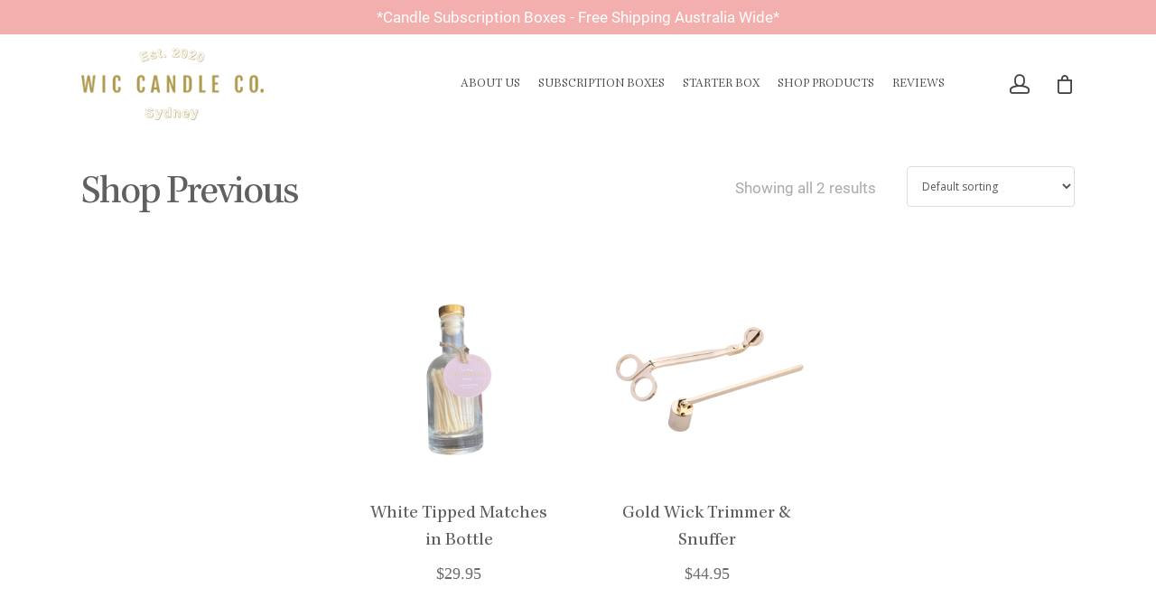

--- FILE ---
content_type: text/html; charset=utf-8
request_url: https://www.google.com/recaptcha/api2/anchor?ar=1&k=6LfRtgAlAAAAAPBtK6WVblUwFCkl5nToWmac8dfs&co=aHR0cHM6Ly93aWNjYW5kbGVjby5jb20uYXU6NDQz&hl=en&v=PoyoqOPhxBO7pBk68S4YbpHZ&size=invisible&anchor-ms=20000&execute-ms=30000&cb=nalrqh1c0f44
body_size: 48651
content:
<!DOCTYPE HTML><html dir="ltr" lang="en"><head><meta http-equiv="Content-Type" content="text/html; charset=UTF-8">
<meta http-equiv="X-UA-Compatible" content="IE=edge">
<title>reCAPTCHA</title>
<style type="text/css">
/* cyrillic-ext */
@font-face {
  font-family: 'Roboto';
  font-style: normal;
  font-weight: 400;
  font-stretch: 100%;
  src: url(//fonts.gstatic.com/s/roboto/v48/KFO7CnqEu92Fr1ME7kSn66aGLdTylUAMa3GUBHMdazTgWw.woff2) format('woff2');
  unicode-range: U+0460-052F, U+1C80-1C8A, U+20B4, U+2DE0-2DFF, U+A640-A69F, U+FE2E-FE2F;
}
/* cyrillic */
@font-face {
  font-family: 'Roboto';
  font-style: normal;
  font-weight: 400;
  font-stretch: 100%;
  src: url(//fonts.gstatic.com/s/roboto/v48/KFO7CnqEu92Fr1ME7kSn66aGLdTylUAMa3iUBHMdazTgWw.woff2) format('woff2');
  unicode-range: U+0301, U+0400-045F, U+0490-0491, U+04B0-04B1, U+2116;
}
/* greek-ext */
@font-face {
  font-family: 'Roboto';
  font-style: normal;
  font-weight: 400;
  font-stretch: 100%;
  src: url(//fonts.gstatic.com/s/roboto/v48/KFO7CnqEu92Fr1ME7kSn66aGLdTylUAMa3CUBHMdazTgWw.woff2) format('woff2');
  unicode-range: U+1F00-1FFF;
}
/* greek */
@font-face {
  font-family: 'Roboto';
  font-style: normal;
  font-weight: 400;
  font-stretch: 100%;
  src: url(//fonts.gstatic.com/s/roboto/v48/KFO7CnqEu92Fr1ME7kSn66aGLdTylUAMa3-UBHMdazTgWw.woff2) format('woff2');
  unicode-range: U+0370-0377, U+037A-037F, U+0384-038A, U+038C, U+038E-03A1, U+03A3-03FF;
}
/* math */
@font-face {
  font-family: 'Roboto';
  font-style: normal;
  font-weight: 400;
  font-stretch: 100%;
  src: url(//fonts.gstatic.com/s/roboto/v48/KFO7CnqEu92Fr1ME7kSn66aGLdTylUAMawCUBHMdazTgWw.woff2) format('woff2');
  unicode-range: U+0302-0303, U+0305, U+0307-0308, U+0310, U+0312, U+0315, U+031A, U+0326-0327, U+032C, U+032F-0330, U+0332-0333, U+0338, U+033A, U+0346, U+034D, U+0391-03A1, U+03A3-03A9, U+03B1-03C9, U+03D1, U+03D5-03D6, U+03F0-03F1, U+03F4-03F5, U+2016-2017, U+2034-2038, U+203C, U+2040, U+2043, U+2047, U+2050, U+2057, U+205F, U+2070-2071, U+2074-208E, U+2090-209C, U+20D0-20DC, U+20E1, U+20E5-20EF, U+2100-2112, U+2114-2115, U+2117-2121, U+2123-214F, U+2190, U+2192, U+2194-21AE, U+21B0-21E5, U+21F1-21F2, U+21F4-2211, U+2213-2214, U+2216-22FF, U+2308-230B, U+2310, U+2319, U+231C-2321, U+2336-237A, U+237C, U+2395, U+239B-23B7, U+23D0, U+23DC-23E1, U+2474-2475, U+25AF, U+25B3, U+25B7, U+25BD, U+25C1, U+25CA, U+25CC, U+25FB, U+266D-266F, U+27C0-27FF, U+2900-2AFF, U+2B0E-2B11, U+2B30-2B4C, U+2BFE, U+3030, U+FF5B, U+FF5D, U+1D400-1D7FF, U+1EE00-1EEFF;
}
/* symbols */
@font-face {
  font-family: 'Roboto';
  font-style: normal;
  font-weight: 400;
  font-stretch: 100%;
  src: url(//fonts.gstatic.com/s/roboto/v48/KFO7CnqEu92Fr1ME7kSn66aGLdTylUAMaxKUBHMdazTgWw.woff2) format('woff2');
  unicode-range: U+0001-000C, U+000E-001F, U+007F-009F, U+20DD-20E0, U+20E2-20E4, U+2150-218F, U+2190, U+2192, U+2194-2199, U+21AF, U+21E6-21F0, U+21F3, U+2218-2219, U+2299, U+22C4-22C6, U+2300-243F, U+2440-244A, U+2460-24FF, U+25A0-27BF, U+2800-28FF, U+2921-2922, U+2981, U+29BF, U+29EB, U+2B00-2BFF, U+4DC0-4DFF, U+FFF9-FFFB, U+10140-1018E, U+10190-1019C, U+101A0, U+101D0-101FD, U+102E0-102FB, U+10E60-10E7E, U+1D2C0-1D2D3, U+1D2E0-1D37F, U+1F000-1F0FF, U+1F100-1F1AD, U+1F1E6-1F1FF, U+1F30D-1F30F, U+1F315, U+1F31C, U+1F31E, U+1F320-1F32C, U+1F336, U+1F378, U+1F37D, U+1F382, U+1F393-1F39F, U+1F3A7-1F3A8, U+1F3AC-1F3AF, U+1F3C2, U+1F3C4-1F3C6, U+1F3CA-1F3CE, U+1F3D4-1F3E0, U+1F3ED, U+1F3F1-1F3F3, U+1F3F5-1F3F7, U+1F408, U+1F415, U+1F41F, U+1F426, U+1F43F, U+1F441-1F442, U+1F444, U+1F446-1F449, U+1F44C-1F44E, U+1F453, U+1F46A, U+1F47D, U+1F4A3, U+1F4B0, U+1F4B3, U+1F4B9, U+1F4BB, U+1F4BF, U+1F4C8-1F4CB, U+1F4D6, U+1F4DA, U+1F4DF, U+1F4E3-1F4E6, U+1F4EA-1F4ED, U+1F4F7, U+1F4F9-1F4FB, U+1F4FD-1F4FE, U+1F503, U+1F507-1F50B, U+1F50D, U+1F512-1F513, U+1F53E-1F54A, U+1F54F-1F5FA, U+1F610, U+1F650-1F67F, U+1F687, U+1F68D, U+1F691, U+1F694, U+1F698, U+1F6AD, U+1F6B2, U+1F6B9-1F6BA, U+1F6BC, U+1F6C6-1F6CF, U+1F6D3-1F6D7, U+1F6E0-1F6EA, U+1F6F0-1F6F3, U+1F6F7-1F6FC, U+1F700-1F7FF, U+1F800-1F80B, U+1F810-1F847, U+1F850-1F859, U+1F860-1F887, U+1F890-1F8AD, U+1F8B0-1F8BB, U+1F8C0-1F8C1, U+1F900-1F90B, U+1F93B, U+1F946, U+1F984, U+1F996, U+1F9E9, U+1FA00-1FA6F, U+1FA70-1FA7C, U+1FA80-1FA89, U+1FA8F-1FAC6, U+1FACE-1FADC, U+1FADF-1FAE9, U+1FAF0-1FAF8, U+1FB00-1FBFF;
}
/* vietnamese */
@font-face {
  font-family: 'Roboto';
  font-style: normal;
  font-weight: 400;
  font-stretch: 100%;
  src: url(//fonts.gstatic.com/s/roboto/v48/KFO7CnqEu92Fr1ME7kSn66aGLdTylUAMa3OUBHMdazTgWw.woff2) format('woff2');
  unicode-range: U+0102-0103, U+0110-0111, U+0128-0129, U+0168-0169, U+01A0-01A1, U+01AF-01B0, U+0300-0301, U+0303-0304, U+0308-0309, U+0323, U+0329, U+1EA0-1EF9, U+20AB;
}
/* latin-ext */
@font-face {
  font-family: 'Roboto';
  font-style: normal;
  font-weight: 400;
  font-stretch: 100%;
  src: url(//fonts.gstatic.com/s/roboto/v48/KFO7CnqEu92Fr1ME7kSn66aGLdTylUAMa3KUBHMdazTgWw.woff2) format('woff2');
  unicode-range: U+0100-02BA, U+02BD-02C5, U+02C7-02CC, U+02CE-02D7, U+02DD-02FF, U+0304, U+0308, U+0329, U+1D00-1DBF, U+1E00-1E9F, U+1EF2-1EFF, U+2020, U+20A0-20AB, U+20AD-20C0, U+2113, U+2C60-2C7F, U+A720-A7FF;
}
/* latin */
@font-face {
  font-family: 'Roboto';
  font-style: normal;
  font-weight: 400;
  font-stretch: 100%;
  src: url(//fonts.gstatic.com/s/roboto/v48/KFO7CnqEu92Fr1ME7kSn66aGLdTylUAMa3yUBHMdazQ.woff2) format('woff2');
  unicode-range: U+0000-00FF, U+0131, U+0152-0153, U+02BB-02BC, U+02C6, U+02DA, U+02DC, U+0304, U+0308, U+0329, U+2000-206F, U+20AC, U+2122, U+2191, U+2193, U+2212, U+2215, U+FEFF, U+FFFD;
}
/* cyrillic-ext */
@font-face {
  font-family: 'Roboto';
  font-style: normal;
  font-weight: 500;
  font-stretch: 100%;
  src: url(//fonts.gstatic.com/s/roboto/v48/KFO7CnqEu92Fr1ME7kSn66aGLdTylUAMa3GUBHMdazTgWw.woff2) format('woff2');
  unicode-range: U+0460-052F, U+1C80-1C8A, U+20B4, U+2DE0-2DFF, U+A640-A69F, U+FE2E-FE2F;
}
/* cyrillic */
@font-face {
  font-family: 'Roboto';
  font-style: normal;
  font-weight: 500;
  font-stretch: 100%;
  src: url(//fonts.gstatic.com/s/roboto/v48/KFO7CnqEu92Fr1ME7kSn66aGLdTylUAMa3iUBHMdazTgWw.woff2) format('woff2');
  unicode-range: U+0301, U+0400-045F, U+0490-0491, U+04B0-04B1, U+2116;
}
/* greek-ext */
@font-face {
  font-family: 'Roboto';
  font-style: normal;
  font-weight: 500;
  font-stretch: 100%;
  src: url(//fonts.gstatic.com/s/roboto/v48/KFO7CnqEu92Fr1ME7kSn66aGLdTylUAMa3CUBHMdazTgWw.woff2) format('woff2');
  unicode-range: U+1F00-1FFF;
}
/* greek */
@font-face {
  font-family: 'Roboto';
  font-style: normal;
  font-weight: 500;
  font-stretch: 100%;
  src: url(//fonts.gstatic.com/s/roboto/v48/KFO7CnqEu92Fr1ME7kSn66aGLdTylUAMa3-UBHMdazTgWw.woff2) format('woff2');
  unicode-range: U+0370-0377, U+037A-037F, U+0384-038A, U+038C, U+038E-03A1, U+03A3-03FF;
}
/* math */
@font-face {
  font-family: 'Roboto';
  font-style: normal;
  font-weight: 500;
  font-stretch: 100%;
  src: url(//fonts.gstatic.com/s/roboto/v48/KFO7CnqEu92Fr1ME7kSn66aGLdTylUAMawCUBHMdazTgWw.woff2) format('woff2');
  unicode-range: U+0302-0303, U+0305, U+0307-0308, U+0310, U+0312, U+0315, U+031A, U+0326-0327, U+032C, U+032F-0330, U+0332-0333, U+0338, U+033A, U+0346, U+034D, U+0391-03A1, U+03A3-03A9, U+03B1-03C9, U+03D1, U+03D5-03D6, U+03F0-03F1, U+03F4-03F5, U+2016-2017, U+2034-2038, U+203C, U+2040, U+2043, U+2047, U+2050, U+2057, U+205F, U+2070-2071, U+2074-208E, U+2090-209C, U+20D0-20DC, U+20E1, U+20E5-20EF, U+2100-2112, U+2114-2115, U+2117-2121, U+2123-214F, U+2190, U+2192, U+2194-21AE, U+21B0-21E5, U+21F1-21F2, U+21F4-2211, U+2213-2214, U+2216-22FF, U+2308-230B, U+2310, U+2319, U+231C-2321, U+2336-237A, U+237C, U+2395, U+239B-23B7, U+23D0, U+23DC-23E1, U+2474-2475, U+25AF, U+25B3, U+25B7, U+25BD, U+25C1, U+25CA, U+25CC, U+25FB, U+266D-266F, U+27C0-27FF, U+2900-2AFF, U+2B0E-2B11, U+2B30-2B4C, U+2BFE, U+3030, U+FF5B, U+FF5D, U+1D400-1D7FF, U+1EE00-1EEFF;
}
/* symbols */
@font-face {
  font-family: 'Roboto';
  font-style: normal;
  font-weight: 500;
  font-stretch: 100%;
  src: url(//fonts.gstatic.com/s/roboto/v48/KFO7CnqEu92Fr1ME7kSn66aGLdTylUAMaxKUBHMdazTgWw.woff2) format('woff2');
  unicode-range: U+0001-000C, U+000E-001F, U+007F-009F, U+20DD-20E0, U+20E2-20E4, U+2150-218F, U+2190, U+2192, U+2194-2199, U+21AF, U+21E6-21F0, U+21F3, U+2218-2219, U+2299, U+22C4-22C6, U+2300-243F, U+2440-244A, U+2460-24FF, U+25A0-27BF, U+2800-28FF, U+2921-2922, U+2981, U+29BF, U+29EB, U+2B00-2BFF, U+4DC0-4DFF, U+FFF9-FFFB, U+10140-1018E, U+10190-1019C, U+101A0, U+101D0-101FD, U+102E0-102FB, U+10E60-10E7E, U+1D2C0-1D2D3, U+1D2E0-1D37F, U+1F000-1F0FF, U+1F100-1F1AD, U+1F1E6-1F1FF, U+1F30D-1F30F, U+1F315, U+1F31C, U+1F31E, U+1F320-1F32C, U+1F336, U+1F378, U+1F37D, U+1F382, U+1F393-1F39F, U+1F3A7-1F3A8, U+1F3AC-1F3AF, U+1F3C2, U+1F3C4-1F3C6, U+1F3CA-1F3CE, U+1F3D4-1F3E0, U+1F3ED, U+1F3F1-1F3F3, U+1F3F5-1F3F7, U+1F408, U+1F415, U+1F41F, U+1F426, U+1F43F, U+1F441-1F442, U+1F444, U+1F446-1F449, U+1F44C-1F44E, U+1F453, U+1F46A, U+1F47D, U+1F4A3, U+1F4B0, U+1F4B3, U+1F4B9, U+1F4BB, U+1F4BF, U+1F4C8-1F4CB, U+1F4D6, U+1F4DA, U+1F4DF, U+1F4E3-1F4E6, U+1F4EA-1F4ED, U+1F4F7, U+1F4F9-1F4FB, U+1F4FD-1F4FE, U+1F503, U+1F507-1F50B, U+1F50D, U+1F512-1F513, U+1F53E-1F54A, U+1F54F-1F5FA, U+1F610, U+1F650-1F67F, U+1F687, U+1F68D, U+1F691, U+1F694, U+1F698, U+1F6AD, U+1F6B2, U+1F6B9-1F6BA, U+1F6BC, U+1F6C6-1F6CF, U+1F6D3-1F6D7, U+1F6E0-1F6EA, U+1F6F0-1F6F3, U+1F6F7-1F6FC, U+1F700-1F7FF, U+1F800-1F80B, U+1F810-1F847, U+1F850-1F859, U+1F860-1F887, U+1F890-1F8AD, U+1F8B0-1F8BB, U+1F8C0-1F8C1, U+1F900-1F90B, U+1F93B, U+1F946, U+1F984, U+1F996, U+1F9E9, U+1FA00-1FA6F, U+1FA70-1FA7C, U+1FA80-1FA89, U+1FA8F-1FAC6, U+1FACE-1FADC, U+1FADF-1FAE9, U+1FAF0-1FAF8, U+1FB00-1FBFF;
}
/* vietnamese */
@font-face {
  font-family: 'Roboto';
  font-style: normal;
  font-weight: 500;
  font-stretch: 100%;
  src: url(//fonts.gstatic.com/s/roboto/v48/KFO7CnqEu92Fr1ME7kSn66aGLdTylUAMa3OUBHMdazTgWw.woff2) format('woff2');
  unicode-range: U+0102-0103, U+0110-0111, U+0128-0129, U+0168-0169, U+01A0-01A1, U+01AF-01B0, U+0300-0301, U+0303-0304, U+0308-0309, U+0323, U+0329, U+1EA0-1EF9, U+20AB;
}
/* latin-ext */
@font-face {
  font-family: 'Roboto';
  font-style: normal;
  font-weight: 500;
  font-stretch: 100%;
  src: url(//fonts.gstatic.com/s/roboto/v48/KFO7CnqEu92Fr1ME7kSn66aGLdTylUAMa3KUBHMdazTgWw.woff2) format('woff2');
  unicode-range: U+0100-02BA, U+02BD-02C5, U+02C7-02CC, U+02CE-02D7, U+02DD-02FF, U+0304, U+0308, U+0329, U+1D00-1DBF, U+1E00-1E9F, U+1EF2-1EFF, U+2020, U+20A0-20AB, U+20AD-20C0, U+2113, U+2C60-2C7F, U+A720-A7FF;
}
/* latin */
@font-face {
  font-family: 'Roboto';
  font-style: normal;
  font-weight: 500;
  font-stretch: 100%;
  src: url(//fonts.gstatic.com/s/roboto/v48/KFO7CnqEu92Fr1ME7kSn66aGLdTylUAMa3yUBHMdazQ.woff2) format('woff2');
  unicode-range: U+0000-00FF, U+0131, U+0152-0153, U+02BB-02BC, U+02C6, U+02DA, U+02DC, U+0304, U+0308, U+0329, U+2000-206F, U+20AC, U+2122, U+2191, U+2193, U+2212, U+2215, U+FEFF, U+FFFD;
}
/* cyrillic-ext */
@font-face {
  font-family: 'Roboto';
  font-style: normal;
  font-weight: 900;
  font-stretch: 100%;
  src: url(//fonts.gstatic.com/s/roboto/v48/KFO7CnqEu92Fr1ME7kSn66aGLdTylUAMa3GUBHMdazTgWw.woff2) format('woff2');
  unicode-range: U+0460-052F, U+1C80-1C8A, U+20B4, U+2DE0-2DFF, U+A640-A69F, U+FE2E-FE2F;
}
/* cyrillic */
@font-face {
  font-family: 'Roboto';
  font-style: normal;
  font-weight: 900;
  font-stretch: 100%;
  src: url(//fonts.gstatic.com/s/roboto/v48/KFO7CnqEu92Fr1ME7kSn66aGLdTylUAMa3iUBHMdazTgWw.woff2) format('woff2');
  unicode-range: U+0301, U+0400-045F, U+0490-0491, U+04B0-04B1, U+2116;
}
/* greek-ext */
@font-face {
  font-family: 'Roboto';
  font-style: normal;
  font-weight: 900;
  font-stretch: 100%;
  src: url(//fonts.gstatic.com/s/roboto/v48/KFO7CnqEu92Fr1ME7kSn66aGLdTylUAMa3CUBHMdazTgWw.woff2) format('woff2');
  unicode-range: U+1F00-1FFF;
}
/* greek */
@font-face {
  font-family: 'Roboto';
  font-style: normal;
  font-weight: 900;
  font-stretch: 100%;
  src: url(//fonts.gstatic.com/s/roboto/v48/KFO7CnqEu92Fr1ME7kSn66aGLdTylUAMa3-UBHMdazTgWw.woff2) format('woff2');
  unicode-range: U+0370-0377, U+037A-037F, U+0384-038A, U+038C, U+038E-03A1, U+03A3-03FF;
}
/* math */
@font-face {
  font-family: 'Roboto';
  font-style: normal;
  font-weight: 900;
  font-stretch: 100%;
  src: url(//fonts.gstatic.com/s/roboto/v48/KFO7CnqEu92Fr1ME7kSn66aGLdTylUAMawCUBHMdazTgWw.woff2) format('woff2');
  unicode-range: U+0302-0303, U+0305, U+0307-0308, U+0310, U+0312, U+0315, U+031A, U+0326-0327, U+032C, U+032F-0330, U+0332-0333, U+0338, U+033A, U+0346, U+034D, U+0391-03A1, U+03A3-03A9, U+03B1-03C9, U+03D1, U+03D5-03D6, U+03F0-03F1, U+03F4-03F5, U+2016-2017, U+2034-2038, U+203C, U+2040, U+2043, U+2047, U+2050, U+2057, U+205F, U+2070-2071, U+2074-208E, U+2090-209C, U+20D0-20DC, U+20E1, U+20E5-20EF, U+2100-2112, U+2114-2115, U+2117-2121, U+2123-214F, U+2190, U+2192, U+2194-21AE, U+21B0-21E5, U+21F1-21F2, U+21F4-2211, U+2213-2214, U+2216-22FF, U+2308-230B, U+2310, U+2319, U+231C-2321, U+2336-237A, U+237C, U+2395, U+239B-23B7, U+23D0, U+23DC-23E1, U+2474-2475, U+25AF, U+25B3, U+25B7, U+25BD, U+25C1, U+25CA, U+25CC, U+25FB, U+266D-266F, U+27C0-27FF, U+2900-2AFF, U+2B0E-2B11, U+2B30-2B4C, U+2BFE, U+3030, U+FF5B, U+FF5D, U+1D400-1D7FF, U+1EE00-1EEFF;
}
/* symbols */
@font-face {
  font-family: 'Roboto';
  font-style: normal;
  font-weight: 900;
  font-stretch: 100%;
  src: url(//fonts.gstatic.com/s/roboto/v48/KFO7CnqEu92Fr1ME7kSn66aGLdTylUAMaxKUBHMdazTgWw.woff2) format('woff2');
  unicode-range: U+0001-000C, U+000E-001F, U+007F-009F, U+20DD-20E0, U+20E2-20E4, U+2150-218F, U+2190, U+2192, U+2194-2199, U+21AF, U+21E6-21F0, U+21F3, U+2218-2219, U+2299, U+22C4-22C6, U+2300-243F, U+2440-244A, U+2460-24FF, U+25A0-27BF, U+2800-28FF, U+2921-2922, U+2981, U+29BF, U+29EB, U+2B00-2BFF, U+4DC0-4DFF, U+FFF9-FFFB, U+10140-1018E, U+10190-1019C, U+101A0, U+101D0-101FD, U+102E0-102FB, U+10E60-10E7E, U+1D2C0-1D2D3, U+1D2E0-1D37F, U+1F000-1F0FF, U+1F100-1F1AD, U+1F1E6-1F1FF, U+1F30D-1F30F, U+1F315, U+1F31C, U+1F31E, U+1F320-1F32C, U+1F336, U+1F378, U+1F37D, U+1F382, U+1F393-1F39F, U+1F3A7-1F3A8, U+1F3AC-1F3AF, U+1F3C2, U+1F3C4-1F3C6, U+1F3CA-1F3CE, U+1F3D4-1F3E0, U+1F3ED, U+1F3F1-1F3F3, U+1F3F5-1F3F7, U+1F408, U+1F415, U+1F41F, U+1F426, U+1F43F, U+1F441-1F442, U+1F444, U+1F446-1F449, U+1F44C-1F44E, U+1F453, U+1F46A, U+1F47D, U+1F4A3, U+1F4B0, U+1F4B3, U+1F4B9, U+1F4BB, U+1F4BF, U+1F4C8-1F4CB, U+1F4D6, U+1F4DA, U+1F4DF, U+1F4E3-1F4E6, U+1F4EA-1F4ED, U+1F4F7, U+1F4F9-1F4FB, U+1F4FD-1F4FE, U+1F503, U+1F507-1F50B, U+1F50D, U+1F512-1F513, U+1F53E-1F54A, U+1F54F-1F5FA, U+1F610, U+1F650-1F67F, U+1F687, U+1F68D, U+1F691, U+1F694, U+1F698, U+1F6AD, U+1F6B2, U+1F6B9-1F6BA, U+1F6BC, U+1F6C6-1F6CF, U+1F6D3-1F6D7, U+1F6E0-1F6EA, U+1F6F0-1F6F3, U+1F6F7-1F6FC, U+1F700-1F7FF, U+1F800-1F80B, U+1F810-1F847, U+1F850-1F859, U+1F860-1F887, U+1F890-1F8AD, U+1F8B0-1F8BB, U+1F8C0-1F8C1, U+1F900-1F90B, U+1F93B, U+1F946, U+1F984, U+1F996, U+1F9E9, U+1FA00-1FA6F, U+1FA70-1FA7C, U+1FA80-1FA89, U+1FA8F-1FAC6, U+1FACE-1FADC, U+1FADF-1FAE9, U+1FAF0-1FAF8, U+1FB00-1FBFF;
}
/* vietnamese */
@font-face {
  font-family: 'Roboto';
  font-style: normal;
  font-weight: 900;
  font-stretch: 100%;
  src: url(//fonts.gstatic.com/s/roboto/v48/KFO7CnqEu92Fr1ME7kSn66aGLdTylUAMa3OUBHMdazTgWw.woff2) format('woff2');
  unicode-range: U+0102-0103, U+0110-0111, U+0128-0129, U+0168-0169, U+01A0-01A1, U+01AF-01B0, U+0300-0301, U+0303-0304, U+0308-0309, U+0323, U+0329, U+1EA0-1EF9, U+20AB;
}
/* latin-ext */
@font-face {
  font-family: 'Roboto';
  font-style: normal;
  font-weight: 900;
  font-stretch: 100%;
  src: url(//fonts.gstatic.com/s/roboto/v48/KFO7CnqEu92Fr1ME7kSn66aGLdTylUAMa3KUBHMdazTgWw.woff2) format('woff2');
  unicode-range: U+0100-02BA, U+02BD-02C5, U+02C7-02CC, U+02CE-02D7, U+02DD-02FF, U+0304, U+0308, U+0329, U+1D00-1DBF, U+1E00-1E9F, U+1EF2-1EFF, U+2020, U+20A0-20AB, U+20AD-20C0, U+2113, U+2C60-2C7F, U+A720-A7FF;
}
/* latin */
@font-face {
  font-family: 'Roboto';
  font-style: normal;
  font-weight: 900;
  font-stretch: 100%;
  src: url(//fonts.gstatic.com/s/roboto/v48/KFO7CnqEu92Fr1ME7kSn66aGLdTylUAMa3yUBHMdazQ.woff2) format('woff2');
  unicode-range: U+0000-00FF, U+0131, U+0152-0153, U+02BB-02BC, U+02C6, U+02DA, U+02DC, U+0304, U+0308, U+0329, U+2000-206F, U+20AC, U+2122, U+2191, U+2193, U+2212, U+2215, U+FEFF, U+FFFD;
}

</style>
<link rel="stylesheet" type="text/css" href="https://www.gstatic.com/recaptcha/releases/PoyoqOPhxBO7pBk68S4YbpHZ/styles__ltr.css">
<script nonce="jP4iJOoK2C_2VNtZgc8w7w" type="text/javascript">window['__recaptcha_api'] = 'https://www.google.com/recaptcha/api2/';</script>
<script type="text/javascript" src="https://www.gstatic.com/recaptcha/releases/PoyoqOPhxBO7pBk68S4YbpHZ/recaptcha__en.js" nonce="jP4iJOoK2C_2VNtZgc8w7w">
      
    </script></head>
<body><div id="rc-anchor-alert" class="rc-anchor-alert"></div>
<input type="hidden" id="recaptcha-token" value="[base64]">
<script type="text/javascript" nonce="jP4iJOoK2C_2VNtZgc8w7w">
      recaptcha.anchor.Main.init("[\x22ainput\x22,[\x22bgdata\x22,\x22\x22,\[base64]/[base64]/[base64]/ZyhXLGgpOnEoW04sMjEsbF0sVywwKSxoKSxmYWxzZSxmYWxzZSl9Y2F0Y2goayl7RygzNTgsVyk/[base64]/[base64]/[base64]/[base64]/[base64]/[base64]/[base64]/bmV3IEJbT10oRFswXSk6dz09Mj9uZXcgQltPXShEWzBdLERbMV0pOnc9PTM/bmV3IEJbT10oRFswXSxEWzFdLERbMl0pOnc9PTQ/[base64]/[base64]/[base64]/[base64]/[base64]\\u003d\x22,\[base64]\x22,\x22w5rCpcOwCsK4w6TCsyXCpCnCrG8WaMKbXg04w4vClT9yUcO2wrDCi2LDvRsCwrN6wq4XF0HCjnTDuUHDhSPDi1LDvj/[base64]/w5TDusKZBHvDhDUkwrMyw5xPwrJuwp1ZXcKBBH1oDnbCjsK6w6dfw4gyB8OBwrpZw7bDlV/Ch8KjfMKRw7nCkcKRA8K6wprCgsO4QMOYS8Kyw4jDkMOjwqciw5crwoXDpn03wqjCnQTDi8KvwqJYw7bCvMOSXU7CiMOxGT7Dl2vCq8KsLDPCgMOWw4XDrlQRwqZvw7F7GMK1AF5VfiU6w6djwrPDlRU/QcOxKMKNe8OSw4/[base64]/w7tFw5pKOBYpw4zDiMKYYcOAXMKWwrhpwrnDgXHDksKuGQzDpwzClcOuw6VhNzrDg0NKwrQRw6UBDlzDosOlw7J/IkbCpMK/QCPDplwYwp7CqiLCp2zDtAsowoXDgwvDrCBXEGhSw5zCjC/Cu8KDaQNUaMOVDWXCjcO/w6XDlzbCncKmZVNPw6JzwplLXRLCtDHDncO7w647w6bCryvDgAhfwq3DgwlnPngwwowvworDoMOYw6k2w5dkW8OMenMYPQJiQmnCu8KWw4APwoIew47DhsOnPMK6b8KePXXCu2HDmcOffw0HKXxew4l+BW7Dr8KmQ8K/wqHDnUrCncK7wpnDkcKDwp/[base64]/CvWDDhMOXwr1aBcKvAVzCtCfDucOBw5jDmsKkTSfCh8KzPz3CrnwJRMOAwpHDo8KRw5ozOVdbUWfCtsKMw54SQsOzI2nDtsKrV3jCscO5w49cVsKJIMKsY8KOL8K7wrRPwqnCuh4LwoduwqzDtD5/wo/Cj0wcwqLDhlduDsO6wp5Bw5XCi37CjUc8wpTCq8Odw5zCs8K4w7RiC31AVGjCrRYICcOrPSHDrcK1TQJaR8KYwoIxARsOQcOowp/[base64]/PsO/[base64]/[base64]/[base64]/CqXHCvTdfV8OkEnF0C8K6wqPDgTczw4XCtCjDgMKtEMKXBHfDtMKSw43ClyvDrRgIw6/CuSgndmR8woptFMOeOMK3w4TCjUjCu0bCjcOXSMK2HSxAbjcsw5nDj8Kww4DCgB5iawTDsRgOMcOrXzdOVS/[base64]/ChMK2MMOHNTjCpcKid8Kew7NUXMKaw6rCqnJQw606ZwUqwp/DoD3DgMOHwqjCm8K3OilKw5DDqsOvwrzCpEPCmiEEwrt1a8Oib8OSwoHCsMKFwr/[base64]/CvcO0d0nDssOeGcKtw4oMfsKGKj3CuMOXNgweZMO8KnJxw4p3e8KzfirDt8KuwoDCnjVHc8K9fkwRwo4Ww7PCisO/TsKEQ8OVwqJwwo3DlsKXw4vDqH09L8OAwqZiwp3Ct0cMw6nDlyHCksKnwrgiwp3DsVXDrjZfwpwpSMO2w7DDkmjDsMKPw6nCqsO/[base64]/DsRNuCGgkBiLClkTDrgEPwrUFFGXCoXzDj39aJsOMw7zCgHPDuMKbXXhiw5pmOUMUw6TDmcOGw4Q4wrshw4ZFwrzDmUgXaHzCp2cCPsK/N8K+w67DoATCkRLCniRlcsKPwrlRLhHClMOGwr7CnjHDk8Oyw7LDjFtRMznDhDrDp8Ktwqd4wpPDsmhNwqnCuWkdw4LCmBc4DcOHdsKlAsOAwot0w7fDsMOyaHbDkDLDrjDCiGHCqULDnjvDoQrCvMKbO8KCIcK/[base64]/w4rCo8OKVjPCi8OGQ8OtfsKsYMO2ZMKgFMOcw5fCvQhZw5FaXMOuOsKdw7xbw49wW8OnYsKOVcOzM8KMw7F6AW/ClwbDlMOJwpnCs8OLaMKmw6LDi8KWw79/[base64]/[base64]/CgMOKw5vDgXIpQcONw6M+wroJw5cOOSpdPE0rw7/[base64]/NMO5fMOBw4t7w7HDtT/DsMOjw7LCgW3Dt8OvUH7CocK9McO0G8O9w6TDrAdyLMKpwrHDs8K6OMONwoogw5vCtTYsw4UZbsKnwoHCkcOwSsOaSX7CkU05WxBqRwTCvzrCisOuQUw6w6TCiSVbw6HDjcK2wqrDp8OWGkzDuzHCqR/CrGpGBsKEME8bw7HCosOeHsKGA3MsFMK6w7U4wp3DjsOlXcK9Uh3DqTvCmsK/FcOYAsK9w5g8w5jCvmglWMKxwrMSwptOwpldw5FWw4VLwpjDrMKoV2/Dl3hWcAjCqXzCtxoReyoDwo0yw5jDicOZwrE0ecKzLhZOFcOgLcKbcsKOwoVOwpd6A8O/[base64]/CvsKzC8KnP8Kvwr4IWcK7JMKjwqIJNmBgORxiwq7Dhn3CnVgbEMOzSn/DlsOYHlLDs8K+GcOBwpByGkfDmQwtZ2XDp2pZw5ZDwr/DiTUpw4IKecKqSG5vFMO3w7ZSwpBKbUwTIMOwwoxpYMKTIcOSRcOLOzjDo8O9wrJ8w7bDtsKCw6fDh8O9FyjCgsOmdcO4AMORXljDuD/Cr8K/[base64]/Cs8O/w4/DvW7Cg8KaEiDDqDTDnMODwohuw5RPRWbDm8K9RSEmEk44UTbCmmw3w6HCi8OHZMO4DMK7UXgsw4s/w5HCvcOTwqh4G8OOwpNaaMOmw5UGw68pOywxw6zDk8Ocw6zCksO9ZcO5w7sAwqzDksOwwrNEwoUbwrTDi2EddwPDncKUQsKWw45CUMObacK1e2/CmcOubn8KwrnDj8K2b8O/TXzDgU3DsMKrS8KnQcODXMOBw40Rw7PCkxJAw6I7C8OJw6LDicKvfjY2wpPCn8OlbcONawRiw4RObMOaw4p0JsKKb8Okwpg0wrnDtzsBfsOpAMO1aV3DoMOwBsOzw7DCpFMXFnIZCnxyXT4Mw6jCiBQ7TsKUw43DncOUwpbDnMOza8OkwofDvMOvw5/DkS1gbcOhagfDjMOiw7MAw7/CpcK2P8KFfyLDkxLCnkdtw6PCrMKSw79KanwdOsOPEH7CscOwwozDtmMtU8KZSy7DskVfwqXCuMKBclrDjy1Aw5DCvCrCmjZ5L0jDjDETAw0jbMKTwq/DsDTDlMKcdF4HwrhJwpjCvg8mJMKeEC7DkQc8w6/ClHkbZcOIw7PCkiBcLQbCrcOBC2oJe1rCtXRzw7pwwokpIVBOwqQPGsOuS8KQAiwtLlpkw4zDu8KLZGnDugMySiTChkRiT8K7PcKYw5Y1TFtuw6wyw4HCnDrClMKSwoZBRWfDrMKBdnDCpwl5w7BmTyFpCD9mwo/DgcKfw5PCmcKTwqDDp2DCgRhoX8OlwpFFZ8KfLGvCpH5vwqnCtcKKwqPDvsOuw7bDqALCtB7DqcKcwpo2wpHCi8O7TXxFb8Kfwp7Ds3PDjzDCsR7CrMK9ITloIW4CaGZCw7Ivw4cLwqfCg8KRwo5ow5rDjUXChWTDuBc3GcKHTB5IWsK3E8Kuwq/Dp8KZfRUCw7jDp8KOwplEw6vCtMKjTmHCo8OYRS/DuUo9woogQsKmW0lFw7g8wp8fwrHDvQLCggp+w5HDpsKyw4hrX8OGwpXDusKbwrbDpXrDswFNFzfCg8OkfB9swpNjwr1kwq/DnzFVFMKtaENCRUXCrMOWwqjDokQTwokCEBs5Xx48wodsCRoAw5puw4UFfzNhwrvDpcKiw67Co8KlwqBDLcODwqLCt8KyNiXDlFfDmMOEBsOvV8OLw7HDqMO8WRh9d2/CmxACCsOkacKwQkwJUGM6wqRSwobDlMK3fxdsCcKXwqnCm8OMIMO5wrHDusKhIhvDsH9yw6wgIUwxw7Zww5rCvMKBC8KfDzwDZsOEwpheSgRRS2XCksOdwpAqwpPDlxbCnFYAa3Ijwo4dw7LCscObwr0tw5bCk1DCrcKgDcK/w7TDi8OpWTfDpF/DiMKwwrw3Rg0Fw5wMwotdw7nCi1jDnyF0J8OzUQ4KwrfCpxPCmcOvb8KBJ8O1PMKWwoXClcKew5JMPRZZw4XDj8OEw4nDmcO4w48QSsONZMOxw64lw57Dm37DosKEw7/CvwPCsnVTbivDp8OKwo0owpfDhFfClMOMecKNSMOhw43Dh8OYw7UgwrLCvy7CtsKTw7PCtETDgsO+NMOiS8O3MyzDsMKzU8KzPV97wqxaw4vDs1PDncO9w6lAwqYtXH1rwr3DhcO2w7zDm8Okwp/Dl8KNw4E6wp4ULMKDScOtw5HDo8K7w53DtsKVwocBw5TDmDJcST8uUsOKwqIrw4LCmETDugjDi8OYwpbDtzjCj8OrwrpUw4zDuW/DimQFw41QP8KibcK5Z03CrsKCwoAJA8KpfwosRsOAwo1gw7fCoUPDscOMw6s+DH4Ew5weYWxQw4R7UcOyPk/DhcKxLU7Dg8KWCcKTYhXCpiPDssO+w6TCo8OOFSxTw69YwolBc0JCF8OrPMKzwq/Ct8OUMFvDksOqwpUhwrIpw5B2wp3Cs8OcOsOVw4rCnUrDgW/CtcKzJMKmHwcWw6zDmsKawojCjkhSw6/CpMKRw4wLDcKrNcKqPsODdypuRcOnw47CjFkMOcODc1sQRgDCs2LDpcKwK3V0wrzDm3l7w6N8EwXDhgk1wrnDoh7CsXgiSkZLw6/CtVknW8Oaw6ZXwrHDnT1Yw4bDgSAtYsOBccOMAcOSDsKANBvDsXJkw6nCiBLDugdTc8KPw60Bwq7Do8OyYcKPHDjDi8KzMMO5UcKhwqfDlcKvM01ufcOtw4vCkV/DiHcuwoxsaMKSwqHCmcK+BVddKsObw73CrXhWZMKxwrjCglzDqsOvw5dCYXdjwobDi33CkMO2w6JiwqjCq8K/wrPDimsGTE/[base64]/w4lMw5B6cmbCuMOQw57CrcKEw6kKwqvCpsOyw6kbwrw8F8KmCsORNcKiZsOSwqfCpcOuw7fDosKRPm5mMTdQwr7DqsK2IVbClmhLKsOif8Ofw5/CsMOKMsObQ8K7wqrDtMOfwrnDvcOgCQdpw4lmwrclNsO6GcOEU8OQw5pkK8KrRWPDuUvDgsKMwrEPF3zCozjCr8K6SMOKW8OWO8OKw4ZhK8KDaC46STXDiFnDhMKlw49UEH7DrgRsWgpkSlUxAcOlwoLCk8O/[base64]/w7HChnLCnsK9VsKJwrPDucOHV8KlwqPCl3TDrsOwPGHDpkYscsOXwrLCg8KPcE8kw7gdwqE8HVIZbsO3wp/[base64]/DnTEawp4lw7HDllXDqgHDo8Orw4/[base64]/[base64]/ChsKGWXMJGCxAw55Rw79Ywp3Cv3LDsMKLwocVf8KGwonDmBLCixnDv8OTZUzDtAN+Hj/Dm8KQYXUjIyfDtcOeTA9LE8OOw4FJHMKZwq7CjxHDpkBRw79gH0Niw4Q/ZnzCq1LDoDfDrMOhwrDCkiMbDnTCjSMaw6bCn8K4Y0BeAkzCtx0VbsOtwrfCjkfCryLDlcO8wq3DsmvCml/CksOVwoDDvMOrWMO9wqZGFmoEbmTCiVvCmVl/w4zDqMOuYho2PsOzwqfCnW/CmQBtwoLDpUJbWsKfAEvCoRfCjcKADcKEJ3PDrcO/dsKBEcK9w5/CuigMWhrDo2wfwphTwr/Dt8KyfMK1NsKTEcOawq/[base64]/WHZLwrHDkBXCphMzw6XDml/ClTRcw7rDmALCg3gKw4TCoSrDpMOyKsKsU8K5wrTDjzHCkcO5HcO+CVt0wrLDsk7Cg8KPwrrDhcKzbMONwo7DunBuEcK7w63CpsKbdcO9w7rCscKBPcK1wqt2w558ajtdccKMRcK1w4Flw50hwpB7RHRBID/[base64]/fcKfH2FTw6nCpR/[base64]/CqnIaImBdcMOjP8K+wp/Dg8K0w5oWOcKRwo/Ck8OKw6lvdlhyd8Klw7A3esOyBQzCsk7DrEAkVsO4w53Dm1cSbHsow7/DgwMkwqrDgDMdVmNHAsKERSR3w4DCh0XDkcKKV8Knw6HCn0sIwoQ4YmsPaznCuMK5w5UAwrjDjMODOnBmb8KFNAPCkWjDt8KRSmhrO1TCq8KRIxtVfAoBw7s4w7LDmSPDrMOuB8O/[base64]/DiGPDgsK8GFoqRSkVwqcWBnQ+wpQjBsODAE9uDxTCv8KXw4LDhMKQwqI1w5tswo9reHPDinrCgMKUUT9pw55jWsOaXsKdwrQ1QMKTwpEyw79RBlsUw5Iiw7caecOcI03CjC/CgWduwr/Dq8KDwobDn8K+wpDDlS/CjUjDocOZbsK/w43CvMKmPcKiwrHCkRh8w7YRF8KowowswpNrw5fCs8KfO8O3wrpmw4pYTSvCs8KqwrrDvj5dwpbDgcK/TcONwrZsw5rDv0zDq8O3w7nCjMKAFDrDoD7DjcOfw45lwq/CuMKLwrhVw7kUE37DjmvCuXXCmMKHEcKBw70FMzvCrMOtwqVILDvCkcKWw7nDtHrCnsOfw7LDmMOdUUJKWMKKJSXCm8Oiw5wwHsK0w6xLwp9Yw5rCs8OEN0/[base64]/[base64]/CsFo4wopWw63CpDYiTcOlCRg3woI6ZMKdwpjDl0DCnlrCqCDCgcOUwozDg8KEBMOcfEYkw7ByYghLZ8O5bHvDvsKdLMOyw6JCAnzDqGJ4Y37CgsKuw7AqYsKrZxdhw6EWwpEiwr5Iw4/[base64]/ChnXDsRnDpmrClcKTc8K+SihGwrfDjVvDmUohckvDnzvCu8OEw73Dj8O7ZDlAw53Cl8OqXwnCrcKgwqprwogRJsKFIsKPPMOzwrINWcKhw5crw5fCnWkOLnZzUsO6w69JbcOkHil/LV4aD8K0NMOGw7IFw60Aw5BdU8O5a8K9PcORCGPChA8ew5Nww5XCr8KIVhRURcO4woUeEHHDhFrCpSDDkx5OPy7CtwUQW8KhGcKAQFbCkMOnwo7CnFzDm8OHw5JfXhp6wp5ww4/[base64]/Dt3HDnwNbw79mw41+wpNdVBoRB8KxYjRRw65PMCbClMKlITTCs8OWZsKEdcOXwr7CksKQw6trw6NjwrA+dcODfsKRw6TDt8OzwpIiHMKFw5hJwrvCmsOIFcO1wrdiwrsQDllxAicvwq/Cq8K6f8KMw7Qvw7TDpMKuAsOlw7nCsyLDgATCpAwYwo91KsOLw7HCoMK8wprDmUHDrgAnQMKaQwAZw7rDg8KSP8Onw7hfwqFxwo/DnyXDkMO9PcKPT2Jew7Vjw69VFFMUwoMiw7PDmDVpw6BcQsKRwobDlcO/w41zOMOeEitfwr5wesObw47DiRnCrGMkKBxKwqM5wpfDv8KhwovDi8OJw6XDjcKvRMOlwprDlEEZeMK0aMKkwqVQw4bDpMOEVhvDrcOJFBbCsMO5dMOkFwZxw6TClwzDiGHDhsKfw5fChMK5fFpHLsKow4JCR0BYwoHDqzczZMKXw43ClMOzHA/DhTpkYTfDjRzDmMKrwoLDrDPCpMKlwrPDrjXCozrDoGMnXcOMPicnW2nCkzh8Xygfw7HCm8O6DyZIKmTCjsOow5F0BzQPBQHCqMOYw57DoMKXw7LDtFTCpsOPw4TCjWB5woXDh8OdwrrCrMOeWEbCm8K/w59owrxhwqTDm8Kmw6xtw5YvNBdLScOpMCLCsXnCgsOCDsOVC8KGwonDkcKmFMKyw5RCX8KpJnjCnjJpw6kqQcO/asKacFU7w7cKIsK+MDPDq8KhA0nDrMK9JcKiTFbCnQJAICzDghHCqicbKMKqZTpgw5XDilbCt8K+wrBfw7dzwqDCmcKJw7xDfkvDqcODwrXDhnbDisKjIcKSw4nDl1nCim3CjMO1w7vDqGVHW8KreyPDuAXCrcOVw7TCu0kLTW/Dl0rDmMOvVcOpw5jDnjTCgnfCuAMvw7LCqsKzckrCoD4mTQnDgMKjcMKICTPDgTLDi8Kgc8KVA8Kew7jCr0IFw6nDkMKoHQc5w5jDoCLDtXAVwo9swrXDtUF0O0bChB3CgUYaAnrDmSXDjU3CkAPDihcUPz5DLl/DmRkkJ2Qiw6Rpa8OAf1QHWBzDikN7wo1wU8OjRcO1UWkrVMOBwpDCnWdKacOHCcOoMsOHwrgKwrh2w73Cg3kdwppmwo3DujLCnMOVLyHCnV4/[base64]/[base64]/wpwJw7vCgXlBCh8Pw7fCusO4NMOzfmk8wqDDqcKFw7LChcOWwqcBw4rDq8OBH8Kjw47CrsOoSA8Ew4rDl2fDgzfCs0nCihPCrWzCvnMefHgZwowbwoPDr1c5wprCp8OrwoPCscO6wr4Vwp0qB8OCwrFcLm4ow7h/PMOvwoxKw640AVYJw44bWwvCqcOkPwNpwqPDux/[base64]/DkHvDisOFwp9Ow47CikDDo8Kvw6YrYsKTd0jCg8OIwoN+KsOBI8KMwpNsw5YOMsOcwrBJw5csHDDClWcjwr9mJCDDmCsoPiTCowbChnUJwo1aw4rDnUkcdMOccsKEM0XCl8OowqzCu2hxw5DDlsOrCcOMK8KYY0gVwq/DisKZKcK8w7ULw7ghwrHDnRbCimp6SHEyCsOqw59DasO7wq/Cr8K+w5JnUjlvw6DDnAHCisOlSGVsX23CnzXDiTMsYE0qwqfDuWVHSMKxQsO1AjfCjcOPw7zDnU/DlcOpD0rDn8KUwqJkw6spYjhaCwLDmsOOOMO0XGZVKsOdw6RkwpPDuXHDglg6wpbCo8OQHcOCDnDDjAlQwpZawqjDmsKgenzCi0NnBMO/wqbDnsObY8OQw7nDuVDDrA1LaMKEcipPdsK4SMKXwr0uw5ArwprCvMKnw43Cmms6w43CnE14b8OowrwIV8KiIh8bQ8OLw77DpMOqw5PCnCLCnsK+wp7Dj1/DpGDDmDDDlMKuLhfCuG/CuynCrT95wqkrwoRWw67DvgU1wp7CrlNhw73Dmj7CrUHDh0fDgMK+wp8Xwr3Do8OUHDjCnSnDhgliUXPDosOzw63CncO1GcKZw7wUwpnDhQ4Yw5zCv1tHScKgw7zCq8KLN8KbwpoLwqLDnsOXfsKEwr7CjA/[base64]/Cuh1Xw53DssOXw7HDvyLCjnBew4AoW33CrixodsOjw716w57DtMKwSgkaOMOqCsORwpTDmMOhwpPCrsOpdQ3DkMOQGMKow6vDt0/DuMKvD2pxwrsNw7bDhcKkw6UhIcKZRXPDhMKRw6TCpwLDgsOmM8OtwpVabTVyE0RQHyQJw6PDq8KaZ3hQw6/[base64]/[base64]/CtXrDpMKrwp1LCsOtasKUwoE6LcKUXcKrwo7Dth0PwoAQVyHDjsKOZ8KJI8Oiwqlfw6TCqsO7YCFAYsK6LsOEZMOTPw59FcKYw6jCmE7Ds8OiwqpOMMK+OgIFa8ORwrHCqsOJTcOaw7lGEsOrw65ZYkPDpRfDjcOZwrxPQcKww4tqDSZ5wog/[base64]/CtcOew4XDiVASMw4SNyTCiMOIZcKqeBY/wo0mBsOsw5tJAMOKN8Ovwp5CNF13wqzDjsOEdT/[base64]/CnhQ0wpDCsMKyUMOzwo4xV8KswovDu8KxwqDDvWbCssK+w6prNB/DosKdRcKaJcKePhBFfkBVAw3DucKEw5XDt0vCtsKMwrhoUcO8wp9ZScKUUMObK8OZC3rDmBnDo8KZFWvDjsKNH1M5U8KBLzJfR8OcASPCpMKVw5APw7XCosK3wqYUwpwMwo/DuFHDiGPDrMKmJsKoTz/CkcKJF2nCncKdD8KSw4IRw71Yd05fw4oGIELCr8Ogw4nDv3dDwqp+RsOPJsOcFcK/wpIzJg12wrnDr8KSGsO6w53CrsOeR2NRfsKpwqbDvcOIw5PCgsKlTE7Ct8Opw5nClWHDg3PDnlYTfCPDpMOqw5MfCMKUwqFDP8KJGcOUw4c4E17CqVTCvHnDpVzCicOzJQHDsxQPw47Csy3DpsOMWlUYwonDocOtw6oawrJFKEgoLz8vc8OMw6Uawqoew7zCpAdSw4I/wql5wrYbwqLCisKfMcKcAm5CW8KhwrJUIcKaw6zDmMKAw7hTKsOZw5VfIEVTSsOjb0/ChMKYwoZQw7dcw7fDosOvPsKgb2bDhsOtwqoMJ8OsVQ5aH8OXYjAKeGdwc8K/[base64]/CvMOQd8K6HT7CuC1wwqrCksK8bEMCw6LCiHNUw7fCnEXCt8KDwoEVBcKAwqBCWsK2LxbDtg5NwpVuwqEUwrXCqTvDksKrA1bDpzXDiyrChDDCqmxxwpAdWXzCj2zDu1QiD8KAw7DCq8KKVj3CuW9Uw5LDhMO/w7NRMWzDmsKBaMKoJMOCwoNlJhDCl8KxTELDpsOvLxFYCMOdw7jCgVHCt8KFw5fCvAXCkRsmw7nDtMKLasK4w5zCucOkw5nDpUTDkSYAIsOWB3fDk3nDqVJdNsOABRk4w5hRPzRTf8O7wojCisK5esKUw6PDvlQBwpsiwr/DlknDs8Oew5trwofDvSLClxnDi0Fpe8OlfHXCkQjDoTLCscOow5YCw6zChMKXMyPDsxhZw7xdZsK6I0vDuRkjQS7Dt8KgWV5wwqpqw4lfwoMIw49IaMKmBMOuw6sxwqw6IcKBfMKCwrc/wrvDm3RawqRxwpLDmcO+w5DCiBB/w4rCl8OLG8Kww53DucO/w5gyajcTDMKMbsOXKRctwpEYFsOzwp7DsRMvNifCgcK8wowgJcKZWV3Ds8KnSEhrwrlyw4bDjFHCk1dLOAvCisKgDsK0wrAuUSduNgEmfsKKw6cPOMOHK8KASydhw4HDlcKawpsFJ3/CrDfCjMKwchlTW8O0PR3Cm13ClV9uaRE1w7bCtcKJwpDCm1vDlMOGwos1eMKCwr7Cn17CsMOMTcK9wphCKMOHwr/DolvDvjfCvMKJwp3DmDPDrcKpXcOGw63Dl28qAcKNwphvasOBXy1yTMK2w6wywqNEw7rDjFoFwofCgCxFZycALcKyGzcQDHrDsl1KDhZSOgwfZzrChx/DsgrCsjvCtMK4BRfDiT/DtmhKw47DkykmwoAtw6zCimjCqX9rSWvCjD4SwpfCgGnCpsKFS3HCvmJowpYhFWnCmMOtwq1XwoHDvzgQJlgRwo8/CsOKMnzCscK1w6c3csODQMK6w5dfw61Tw7pbwqzCu8OeST3CpUPCpsK/SsKMw4Enw5PCkcOXw5vCghDCvX7DlCI+G8KXwpgCwrg/w6NdeMODd8OAwrvCn8OtQD/DjUDCkcOJw7DCrXTCjcKHwpp9woVnwqR7wqdsasODfz3Ci8OVR1BONMKXw4N0WG0cw68uwojDr09PV8KMwq1hw7dIL8OpdcKvwonDgMKYa2fDvQzCnlnDh8OIccKtwoM/TyPCsDjCjMOIwoXCpMKXw7bCkyrCo8OOw4fDo8O7wq/CjcOKNMKlR0AHGD3CpcOdw6bDrz5mVA52XMObZzgAwqnCnRbDisOAwprDg8K3w6DDvDfDixwow5nCqRjDhW85w7fCnsKuYsKZw5HDscO1wpxMwqVXwozCnW0FwpRUw4FSU8K3wpDDk8KmDsKAwpjCrC3Cn8Kow4jDm8KPLSnCj8O9wp9Hw5Now5B6w55Gw77Csk/Cu8KAwp/[base64]/dgzCvgxVw6UAJMODwp7CjSvDrsKWcCHCl8Otwp/CicKWYcO3w53DtcOJw5HCmUnChUAPwpnCnMO0wrw7wqUcw7XCrcKUw5YRf8KGFsObacKww5XDp1cYZk0ZwrjCvj1zwrnCrsO/w5ZAa8OQw71ow6XChcKewolKwp8XNztTLsOUw7ZBwqV+Y1bDiMKMFydjwqhNVxXCjcKDw74WdMOFwqDDvFMVwqtvw6fCrEXDnFtDw7vCmhtpMBt2PWozWcKVwo9RwokpWsKpwp8owr9uRC/CpMKlw4Rjw5ReN8OVw5zCgwxQwrPCpU7DhB0MH08ewr0WSsKCX8KIw5cwwqwwJcKawq/Cn3PCoG7DtMOvw7DDoMO8Kz/CkCfCjwlhw7Ejw4hYL1AkwqnCuMOdJ3FuY8Opw7YuB3M5woJfNB/CjnJvcsOMwo8gwptafcObdsK/[base64]/w7tkwpLCrMKNwo7CpijDlMKbw63DnUhVw5Bqw6tNw5PDlHjDgsK0w7nDuMOMw4XCpSUVZsKgWsK5w7BNPcKfwpXDiMOrFsObT8K7woLCpGIrw5MDw7HDocKtA8ODNFfCrMO1wopJw5jDusOlw5XDkSUBwqjDusKjw5UDwpfDhXVywogtJMKWwr/Dk8KdDyfDvcKqwq8+XsO9WcKmwpjDo0DCmz4Wwq3CjHx3wrd+SMKkwqUySMKrM8OhXmtMw7Q1UsOBbsO0LcKxLMOES8KzT1Bvwrddw4fCpsOgwrTCkMOyIMOKUMKqQcKbwrnDpzoyF8OOO8KDFcO0wq0Ww7DDiXbChTR5wqF/[base64]/Do8KIwqkLacK4THDCsXBEND3Ci8Kbw7kEwrEIYMO7wohewrLCm8OcwogBwoDDiMKkw4TDrHnDtTkHwozDqi/Cli8ce1pOVlIAwopFZcOnw6Jswr1Tw4PDjVbDpix6Ejc9w4nDiMO5fBwMwp3CpsK2w57CncOUJwPCtcKaa0bCrivDhFfDtcOkw4XCnQ5wwpgReT90A8K4D2/[base64]/CnsOONGTDsMKow4l2IBTClcKawprDp1TDgXnDslhqw5nCk8O3N8OmB8O/eV/DucKMU8OzwoXDgSfDuHUZwpnDtMK8wpjCgFfDsVrDq8OaPcOFAk5tH8Kqw6HDgsKzwooxw4LDgcO8RcOGw7dewoUWagPClcKlw4o0Dy1sw4BhNxrClyfCpR/Dhi5Uw6cIV8KhwrzCoDVIwqdyPH7DtT/Dg8KhAFdiw78DFMKxwqgcYcK1w5I5CEvCrmLDmDxhwp/DusKIw5Ysw5VZLx/DlMO3woHDsBAuwpfDjQPDh8O/[base64]/DpWTDvcOhIsKiC8OwAjHDpcO2wop5AzHDhHRAwpBMwojDuCsEw5o5WBR5Y1vCq38+LcK2AMOnw4BlVsO6w5fCpMOjwp4BMSLDt8KLw5jDucK1QMK6K0p5PEMZwqlXw5N/wrh0wojCoULCh8KdwqJxwqNmMsKOBRPCrmpJw6/CrMKhwojChxbDgEM8dMOqIsK8esK4WsKyAFXDnSgiIXEef2TClDdJwozCjMOIRcKlw5IsNcOEDsKFF8KcXHRvRB0aLXLDpjgvw6Nvw5/DjQZEfcKeworDi8OxFMOrw6JxIRI5J8Omw4rCuR/DujTCgsOVZlASwokSwoRybMK8bQPDksOQw7HChjTCm1xcw6fDtF3DrA7DjwUQwpDDnMOkwrssw6cWI8KiLHjCqcKuFMOwwrXDhwQEw4XDjsKSDBE+Z8O3HEQ4QMKHS2jDn8KPw7XDtmMKFxUEw4nChMO/wpdewrvDsAnCt2x8wq/Cu014w6s7Exl2Mm/Ci8Osw7TCv8KYwqEUWC/DtC5QwocyFsKLXsOmwpnDjxBWLwDDiD3DhHsowro4wrzDnngldmQCBsORw7AfwpNCwo5Lw5/CpiXDvjjCqMKow7zDrjAlNcKVwpHDoUooYMONwp3Dt8KHw5PCsXzChV0HZsKhOsO0I8K1w5jCjMKKMS8rwonCrsODJWAPOMOCIAnCgDsDwr5wAldwUcOHUG/DtV7CqcK5AMO6TyjChwEeecKsb8KVw6vCkEVnUcKSwoDDr8KGw7/Dkzd7w7Z9LMKSwohEM0nDhksMCm1Bw6IPwosafsOaHxFjR8OoW1vDiV4bZcObw7wyw7PDr8OIdcOaw5DCmsOhwqgdKybDocKfwq/CoGrCnXUEwq8Vw6d1w5jDhXTCqMK6E8Kew4QkPsOmRsK1wq9pO8OdwrdEw7PDi8K0w6/CtR3Cqlp9e8Oqw6A0Bg/[base64]/CsjRcw6EnwqnDkQPCjzsNwonCpMOACcOgPMK4w5tuAcKGwp0Ow6HDtsKlbksBIcKpNcKCwpzDp0QUw60iwqrClWfDr0FLc8O0w44dwqk8GVvDucOlYE/DmX50RMKHFWDDiFfCmV/DmyZiOMKuKMKSwrHDlsOiw4XDrMKAWsKew7PCvH/DlkHDpzFiwqBFw4Z7wrJcPsKXwovDtsOzD8K6wo/DmCDCisKCb8OcwozCjMOzw5rDgMKww6pUwrYEw7BkAAzCtA7CnlYlVMOPfMK2YMK9w4XDnh1Ew5JSYgjCrSoPw5UwXxvDmsKhwqPDv8K4wrjChRdNw4vClMOjIsOQw7Bww6Q/[base64]/Cn3jDr1NDwp0yXsKVAcOhfREBwpnClivDvMO5DkrDpE8JwqzCuMKCwr8POMOAcEHCrcKvRnfDrzNkRMOQfMKTwpTDu8K4YMKFAMOEDWVtwpnClcKNwoTDvMKDIRbDq8O5w5VCNMKUw7jDrsKUw6QLJ1DCr8OJBygUCgPDssOdwo3CrcK+ahUkXMOORsONwp1bwpMZT3/DscOewoIIwonCjTnDtG3Dq8KuasK0JTMEA8KawqojwrPCmh7Dl8OtcsO/[base64]/DuMOwJMOKwo1ASSQZw4PCiMOIHAPCmcO2w5XCk0rDusKYF2ALwplNw5sAQsOxwrcLaGzDnj1Aw59cTsOiICnCuz3Cmh/Ct3R8WMKIPMKFQMOBB8OSNsO9w4krem0tBWHDuMOKRGnDuMKCw4rCo0/CqcOiwrxbSFLCsXXChQAjwrwoRsKnScOKwoE5YVwBF8OVwpRDOcK8WwDDm2PDhkM5KRMeecO+woV5f8O3wpljwrdnw5nDuFF7wqpNX1nDqcOWa8KUIB3Duw1tPVDDuUvCpcOkXcOxCTwsaXLDvcKhwq/DqDrCvxoKwr7DuQvCl8KOw6LDrcKCS8OHw7jDpcO5RBAuF8KLw7DDgRl8w5HDqm/DvcKfEQPDoGlASXkbw4vCrXfCuMK5wp3Dn01xwo8Cw5p2wqglfGrDpjLDrMKew6vDpMKpZ8KETHlLYirDqsKVBBvDg38NwonCiFNRw4gbMnZBDxJ8wr/CosKKDy0EwobCk2Fqw6MEwoLCqMOlfTDDv8KPwoXDiUTDjQFHw6fCmcKdLMKlwrHCiMOYw7JjwploBcOsJ8KmFcOmwqvCn8KNw7/Dp27ChxLDsMKxZMKlw6jCpMKjacO5w6YPWDzDnTvDt25LwpnChBRwwrbCusOLJsO4ZMOKcgXDknfCisOFOcKIwpZhw7zCgcKtwqTDk0gOS8OEInbCoVLDjFjCjDbCuVQdwrdAE8Kjw5fCnsKXw75LZxfCiXhuDnXDicONbMKadhVBwosEQMK4K8O3wo/CtsOZEAzDksKPwrLDrjZDwoLCucOmPMOHSMOeMBLCrcOuU8ObLBEhwqEAwpbCmsO7PsOLJsOowqnCmgjCgHwVw77DpjjDtA5qwonClgE/w6NycD0Yw54vw4ZURGPDoxTCssKBw7HCkl3CmMKcacO1CkRyDMKnP8ODwpDDinzChMOhYsKmKg/CgsK6woLDqMKsDAvDkcOveMKMwo5jwqbDqMOgwqrCocOdbAXCgVvCoMKzw7wdwqTCv8KiOz4pNmhuwpXDu1dMBwjCgXxXw5HCtsKbwq8YEMKNw6xYwoluw4AZTTXCr8KpwrdHaMKKwpVxXcKSwqNpwovCiyBVBsKFwqbCg8O+w51Ww63DoiPDk3M6U00/[base64]/Dk8Kew5PDjMO1wrTDn33DpT/Cp3nDtmzDssKUW1PCrHMqDcKww5krw4/Cml/[base64]/CuMKPwpF0LsKbwoQPwpUGBMOKMyU2HsOCwq1kQXhAwo4zdsONwqQrwpZbB8OZQC/DusOdw40Ow5TCrcOqDcKTwqpQUMKlUQTDsjrDmBvDmHJ5wpEcWFcNM0DDgV8gEsKvw4Njw7jCpcKBw6jCnVRGNcKRVcK8e2h7VsOIw6I6w7HCrxgPw604woFkw4XChiNKeg5yGcOQwqzDqS/Do8OAwqHCgirDtCfDhFg8wpzDrT0fwpvDoSchTcOeGx4Ma8OoUMKgHH/Dt8K5H8KVwrHCi8KRYjJ0wqpNMzNbw5Bgw4nCk8Onw4zDijPDgMK0w7RWUsKDVkTCncOrc1xmwqTCv27CoMK7C8KGXx9cEj3DtMOtw4HDmWTClynDi8KSw609dcO3wpbCt2bCmzU+woJrKsK8wqTDpMKIwo3DvcO5Yj/CpsOJQDTCli9yJMO/[base64]/Cj2nDlCE+wr5XRB3Cm8KvwpvDvhwbWytTwoxtwphUwr81NGTDtGvDq3lOw7VJwrgDw5Miw6/DqnHDmsKVwr7Dv8KYbRA9w4/[base64]/Dg8KVwp1JMVULaMOsw4FBwp9SZzVOdMO4w60XMV9kODTCi2zCkDUrw4/DmV3DrcKzekREMsOpwq7DpQzDpgwoFEfCksOwwpBLwqRMO8Olw77CicKJw7HDo8OOw67CtMK4GcOwwpHChwHCo8KIw7kjecKzA31SwrjCiMOZw4/CgEbDonxRw5/CvlNGw75Ewr7CjcK9Kg/ChcKZw5N2wpjCiUkeUwjCtk7DrcKxw5fCmsKjDMK4wqY0KcO7w6zCicOqHhTDlA/CjmxNwozDvAzCoMKRAzleP07Cj8OddsK3fR3CmhPCp8OtwpZRwqTCtC/DnWl3w7TDq2nCpGvDucOOVcKhwoXDn1kdC27DgUouDcOWZsO7VlwYOmTDshNHb0fClD4hw6cuwrvCqMOzYcOFwp7CnsKAwqnCvWVDNsKZXnXChxokw5TCo8KHdnErasKYwqQTw7UzLAHDs8KxAMKBFlHCg2fDsMKDw7t/[base64]/Dv8KfwrESK0tbw4jClsOFDMK3woVrSWvDsCTCrcOwWMO8JE4Rw7vDgcKLw7x6a8OEwptOGcOrw5FBCMO/w4BbdcK+YBAywrgZw5zCg8Krw5/CkcKoUcKEwozDh2lLw6DChkXCosKyWcK/[base64]/[base64]/Dmw3DiyvDgQpJcwLCs8OywpbDhcOWCXPDsHbDhCbDo3TDjsOufsKYUcOAwqVCEsKZw4V/[base64]/wrg9LTVHw7YdRwNvTyDDjmfDpsKi\x22],null,[\x22conf\x22,null,\x226LfRtgAlAAAAAPBtK6WVblUwFCkl5nToWmac8dfs\x22,0,null,null,null,0,[21,125,63,73,95,87,41,43,42,83,102,105,109,121],[1017145,275],0,null,null,null,null,0,null,0,null,700,1,null,0,\[base64]/76lBhn6iwkZoQoZnOKMAhmv8xEZ\x22,0,1,null,null,1,null,0,1,null,null,null,0],\x22https://wiccandleco.com.au:443\x22,null,[3,1,1],null,null,null,1,3600,[\x22https://www.google.com/intl/en/policies/privacy/\x22,\x22https://www.google.com/intl/en/policies/terms/\x22],\x22teN9PcJRaTX8PIRS8YIpNu2uU9A6UYgROFruVm8wZzY\\u003d\x22,1,0,null,1,1769237393138,0,0,[163,176,40,186],null,[67,215],\x22RC-XcbBN01TNEDdMA\x22,null,null,null,null,null,\x220dAFcWeA50gswguaNlWESq_elBcXHRWIu_Gklv3uJzYXp1JBn7vWxiWrS2P9IY-mSYG_kZJaNOyamn4vvRXN-cmjrNj9NFikg2cQ\x22,1769320193229]");
    </script></body></html>

--- FILE ---
content_type: text/css
request_url: https://wiccandleco.com.au/wp-content/plugins/affs/assets/css/frontend/dashboard.css?ver=9.3.0
body_size: 2427
content:
/* Affiliate dashboard design */

.fs-affiliates-product-commisssion-table tfoot nav {
    float: right;
    border: 0;
    clear: none;
    padding: 0;
    margin-bottom: 0;
}

.fs-affiliates-product-commisssion-table tfoot nav ul {
    margin: 0;
    list-style: none;
    border: none !important;
}

.fs-affiliates-product-commisssion-table tfoot nav ul li {
    display: inline-block;
    margin-left: 3px;
}

.fs-product-commission-search-btn{
    margin-bottom: 15px !important;
    margin-left: 10px !important;
    margin-top:5px;
}

.fs-affiliates-product-commisssion-table tfoot nav ul li span {
    margin: 0;
    padding: 0;
}

.fs-affiliates-product-commisssion-table tfoot nav ul li a {
    display: inline-block;
    padding: 10px;
    margin: 0;
    background: #fafafa;
    border: none;
    color: #43454b;
    text-decoration: none;
    border: 1px solid #ccc;
}

.fs-affiliates-product-commisssion-table tfoot nav ul li .current {
    background: #ccc;
    border: none;
}
.fs-affiliates-product-commisssion-table thead tr th {
    background: #ccc;
    border: none;
}

.fs-affiliates-product-commisssion-table tfoot nav ul li .current a,
.fs-affiliates-product-commisssion-table tfoot nav ul li a:hover {
    background: #ccc;
    border: none;
    color: #000;
}

.fs_affiliates_frontend_dashboard{
    width:100%;
    float:left;
    box-shadow:0 0 5px #000;
    margin-bottom:20px;
}
.fs_affiliates_frontend_dashboard .fs_affiliates_frontend_dashboard {
    background:none;
    border:none;
    box-shadow:none;
    margin-bottom:0px;
}
.fs_affiliates_frontend_dashboard .fs_affiliates_menu{
    width:100%;
    float:left;
}

.fs_affiliates_frontend_dashboard .fs_affiliates_menu .fs_affiliates_menu_ul{
    width:100%;
    float:left;
    padding-left:20px;
    margin:0;
}
.fs_affiliates_frontend_dashboard .fs_affiliates_menu ul.fs_affiliates_menu_ul li{
    list-style: none;
    float:left;
}
.fs_affiliates_frontend_dashboard .fs_affiliates_menu ul.fs_affiliates_menu_ul li a{
    padding:10px 15px 10px 15px;
    display:block;
    font-size:16px;
    outline: none;
    text-decoration:none;
}
.fs_affiliates_frontend_dashboard .fs_affiliates_menu ul.fs_affiliates_menu_ul li a:hover{
    text-decoration:none;
}
.fs_affiliates_frontend_dashboard .fs_affiliates_menu ul.fs_affiliates_menu_ul li a i{
    padding-right:10px;
    font-size:18px;
}
.fs_affiliates_frontend_dashboard .fs_affiliates_menu ul.fs_affiliates_menu_ul li a.current{
    text-decoration:none;
}

/* submenu */

.fs_affiliates_frontend_dashboard .fs_affiliates_menu ul.fs_affiliates_menu_ul ul{
    position:absolute;
    display:none;
}
.fs_affiliates_frontend_dashboard .fs_affiliates_menu ul.fs_affiliates_menu_ul li:hover{
    position:relative;
}
.fs_affiliates_frontend_dashboard .fs_affiliates_menu ul.fs_affiliates_menu_ul li:hover ul{
    top:40px;
    background:#52ac67;
    padding:0px;
    z-index: 99;
    display:block;
    left:0;
    margin:0px;
}
.fs_affiliates_frontend_dashboard .fs_affiliates_menu ul.fs_affiliates_menu_ul li:hover ul li a{
    display:block;
    width:200px;
    padding:5px 10px;
    outline: none;
}

/*  Menu Content  */

.fs_affiliates_frontend_dashboard .fs_affiliates_menu_content{
    float:left;
    width:100%;
} 
.fs_affiliates_frontend_dashboard .fs_affiliates_menu_content .fs_affiliates_link_generator{
    width:96%;
    margin:15px auto;
}
.fs_affiliates_frontend_dashboard .fs_affiliates_menu_content .fs_affiliates_link_generator h2,
.fs_affiliates_frontend_dashboard .fs_affiliates_menu_content .fs_affiliates_form h2{
    font-size:18px;
    margin:0px 0px 15px 0px;
    padding:0px 0px 10px 0px;
    font-weight:600;
}
.fs_affiliates_validation_error, .fs_affiliates_refer_friend_validation_error{
    color:#d30034;
    float:left;
}
.fs_affiliates_frontend_dashboard .fs_affiliates_menu_content .fs_affiliates_link_generator table.fs_affiliates_generate_link_table{
    width:100%;
    margin:0px 0px 5px 0px !important;
}
.fs_affiliates_frontend_dashboard .fs_affiliates_menu_content .fs_affiliates_link_generator table.fs_affiliates_generate_link_table tr{
    background:none !important;
}
.fs_affiliates_frontend_dashboard .fs_affiliates_menu_content .fs_affiliates_link_generator table.fs_affiliates_generate_link_table, 
.fs_affiliates_frontend_dashboard .fs_affiliates_menu_content .fs_affiliates_link_generator table.fs_affiliates_generate_link_table td,
.fs_affiliates_frontend_dashboard .fs_affiliates_menu_content .fs_affiliates_link_generator table.fs_affiliates_generate_link_table th{
    border:none !important;
    padding: 5px 0px !important;
    background:none !important;
}
.fs_affiliates_frontend_dashboard .fs_affiliates_menu_content .fs_affiliates_link_generator table td input[type='text'],
.fs_affiliates_frontend_dashboard .fs_affiliates_menu_content .fs_affiliates_link_generator table td select{
    height:35px;
}
.fs_affiliates_frontend_dashboard .fs_affiliates_menu_content .fs_affiliates_link_generator table td input[type='text'],
.fs_affiliates_frontend_dashboard .fs_affiliates_menu_content .fs_affiliates_link_generator table td select{
    border-radius:5px;
    border:1px solid #bbb;
    width:100%;
    padding:0px 0px 0px 10px;
    background:#f1f1f1;
    color:#222;
    margin:0px !important;
    box-shadow:none !important;
}
.fs_affiliates_frontend_dashboard .fs_affiliates_menu_content .fs_affiliates_link_generator label{
    width:100%;
    display:block;
    padding:0px 0px 10px 0px;
}
.fs_affiliates_frontend_dashboard .fs_affiliates_menu_content .fs_affiliates_form p input[type='text']{
    border-radius:5px;
    border:1px solid #bbb;
    width:100%;
    padding:0px 0px 0px 10px;
    background:#f1f1f1;
    color:#222;
    margin:0px !important;
    box-shadow:none !important;
}
.fs_affiliates_frontend_dashboard .fs_affiliates_menu_content .fs_affiliates_form p textarea{
    border-radius:5px;
    border:1px solid #bbb;
    width:100%;
    padding:0px 0px 0px 10px;
    background:#f1f1f1;
    color:#222;
    margin:0px !important;
    box-shadow:none !important;
}
.fs_affiliates_frontend_dashboard .fs_affiliates_menu_content .fs_affiliates_link_generator table td .fs_affiliates_generate_affiliate_link,
.fs_affiliates_frontend_dashboard .fs_affiliates_menu_content .fs_affiliates_form .fs_affiliates_form_save, 
.fs_affiliates_frontend_dashboard .fs_affiliates_menu_content .fs_affiliates_download_btn,
.fs_affiliates_frontend_dashboard .fs_affiliates_menu_content .fs-product-commission-search-btn,
.fs_affiliates_generate_campaign_affiliate_link{
    padding: 10px 15px !important;
    color: #fefefe !important;
    width:170px !important;
    text-align:center;
    height: auto !important;
    border: none !important;
    text-shadow: none !important;
    font-weight: 600;
    font-size:16px !important;
    letter-spacing: 1px;
    margin:10px 0px 0px 0px !important;
    display: block;
    float:left; 

}
.fs_affiliates_frontend_dashboard .fs_affiliates_menu_content .fs_affiliates_download_btn{
    border: 2px solid  #2fa3f2 !important;
    color:#000 !important;
    box-shadow:none;
    margin:0 auto !important;
    width:120px !important;
    float:none !important;
    font-size:13px !important;
    padding: 7px 10px !important;
}
.fs_affiliates_fileupload_frontend_table .fs_affiliates_download_btn i,
.fs_affiliates_frontend_dashboard .fs_affiliates_menu_content .fs_affiliates_qrdownload_btn i{
    margin-left:10px;
}
.fs_affiliates_frontend_dashboard .fs_affiliates_menu_content .fs_affiliates_download_btn:hover{
    background:#2fa3f2 !important;
    box-shadow: 0 5px #308fd2 !important;
    color:#fff !important;
}
.fs_affiliates_form_save:active, 
.fs_affiliates_generate_affiliate_link:active,
.fs_affiliates_download_btn:active,
.fs-product-commission-search-btn:active{
    transform: translateY(5px);
    box-shadow: none !important;
}
.fs_affiliates_frontend_dashboard .fs_affiliates_menu_content .fs_affiliates_qrdownload_btn{
    border: 2px solid  #2fa3f2 !important;
    color:#fff !important;
    box-shadow:none;
    width:135px !important;
    float:none !important;
    font-size:13px !important;
    padding: 7px 10px !important;
    display:block;
    background:#2fa3f2 !important;
    font-weight:bold;
    letter-spacing: 1px;
    text-align:center;
}
.fs_affiliates_frontend_dashboard .fs_affiliates_menu_content .fs_affiliates_qrdownload_btn:hover{
    box-shadow:0 0 3px #000;

}
.fs_affiliates_frontend_dashboard .fs_affiliates_menu_content .fs_affiliates_link_generator .fs_display_generated_link, .fs_display_generated_campaign_link{
    width:100%;
    float:left;
}
.fs_affiliates_frontend_dashboard .fs_affiliates_menu_content .fs_affiliates_link_generator .fs_display_generated_link p, .fs_display_generated_campaign_link p{
    color:#000 !important;
    margin:5px !important;
    padding:5px 0px !important;
} 
.fs_affiliates_frontend_dashboard .fs_affiliates_menu_content .fs_affiliates_form{
    width:96%;
    margin:2% 0 2% 2%;
    float:left;
}
.fs_affiliates_form p{
    margin-bottom:10px !important;
    width:100%;
    float:left;
    display:block;
}
.fs_affiliates_form p label,
.fs_affiliates_form label{
    width:100%;
    display:block;
    padding:0px 0px 10px 0px;
}
.fs_affiliates_form label span{
    color:#000;
}
.fs_affiliates_form p label.fs_affiliates_label{
    width:25%;
    display:block;
    float:left;
}
.fs_affiliates_form p label.fs_affiliates_commission{
    width:50%;
    display:block;
    float:left;
}
.fs_affiliates_form p input.fs_affiliates_checkbox{
    width:auto !important;

}
.fs_affiliates_form p input, .fs_affiliates_form p select{
    border-radius:5px;
    border:1px solid #bbb;
    width:100%;
    padding:0px 0px 0px 10px;
    background:#f1f1f1;
    height:35px;
    color:#222;
    margin:0px !important;
    box-shadow:none !important;
}
.fs_affiliates_form .pagination-centered{
    float:none;
    display:block;
    margin:10px auto;
    padding: 10px;
    text-align:center;
}
#fs_affiliates_pay_msg_success{
    display:block;
    margin-left:2%;
    margin-top:2%;
    color:#09bc1b;
    font-size:14px;
    font-weight:bold;
}
/*  frontend table design   */

.fs_affiliates_menu_content table.fs_affiliates_referrals_frontend_table,
.fs_affiliates_menu_content table.fs_affiliates_visits_frontend_table,
.fs_affiliates_menu_content table.fs_affiliates_creatives_frontend_table, 
.fs_affiliates_menu_content table.fs_affiliates_overview_frontend_table, 
.fs_affiliates_menu_content table.fs_affiliates_order_detail_frontend_table,
.fs_affiliates_menu_content table.fs_affiliates_customer_detail_frontend_table,
.fs_affiliates_menu_content table.fs_affiliates_campaigns_frontend_table, 
.fs_affiliates_menu_content table.fs_affiliates_commission_frontend_table,
.fs_affiliates_menu_content table.fs_affiliate_campaigns_list_table,
.fs_affiliates_menu_content table.fs_affiliates_Payout_frontend_table,
.fs_affiliates_menu_content table.fs_affiliates_leaderboard_frontend_table,
.fs_affiliates_menu_content table.fs_affiliates_fileupload_frontend_table,
.fs_affiliates_menu_content table.fs_affiliates_landing_page_table,
.fs_affiliates_menu_content table.fs_affiliates_coupon_linking_table,
.fs_affiliates_menu_content table.fs_affiliates_domain_table{
    width:97%;
    margin:20px auto;
    border-collapse: collapse;
    background:#fff;
    border:1px solid #ccc;
}
.fs_affiliates_menu_content table.fs-affiliates-product-commisssion-table{
    width:100%;
    margin:20px auto;
    border-collapse: collapse;
    background:#fff;
    border:1px solid #ccc;
}
.fs_affiliates_menu_content table.fs_affiliate_transaction_log_table .fs_affiliate_payout_request_log_table{
    width:100%;
}
.fs_affiliates_menu_content table.fs_affiliates_referrals_frontend_table tbody tr:nth-child(2n+1),
.fs_affiliates_menu_content table.fs_affiliates_visits_frontend_table tbody tr:nth-child(2n+1),
.fs_affiliates_menu_content table.fs_affiliates_creatives_frontend_table tr:nth-child(2n+1),
.fs_affiliates_menu_content table.fs_affiliate_transaction_log_table tr:nth-child(2n+1),
.fs_affiliates_menu_content table.fs_affiliate_payout_request_log_table tr:nth-child(2n+1),
.fs_affiliates_menu_content table.fs_affiliates_campaigns_frontend_table tr:nth-child(2n+1),
.fs_affiliates_menu_content table.fs_affiliate_campaigns_list_table tr:nth-child(2n+1),
.fs_affiliates_menu_content table.fs_affiliates_Payout_frontend_table tr:nth-child(2n+1),
.fs_affiliates_menu_content table.fs_affiliates_leaderboard_frontend_table tr:nth-child(2n+1),
.fs_affiliates_menu_content table.fs_affiliates_fileupload_frontend_table tr:nth-child(2n+1),
.fs_affiliates_menu_content table.fs_affiliates_landing_page_table tr:nth-child(2n+1),
.fs_affiliates_menu_content table.fs_affiliates_coupon_linking_table tr:nth-child(2n+1),
.fs_affiliates_menu_content table.fs-affiliates-product-commisssion-table tr:nth-child(2n+1),
.fs_affiliates_menu_content table.fs_affiliates_domain_table tr:nth-child(2n+1){
    background:#f9f9f9;
}
.fs_affiliates_menu_content table.fs_affiliates_overview_frontend_table tbody th,
.fs_affiliates_menu_content table.fs_affiliates_order_detail_frontend_table tbody th,
.fs_affiliates_menu_content table.fs_affiliates_customer_detail_frontend_table tbody th,
.fs_affiliates_menu_content table.fs_affiliates_commission_frontend_table tbody th{
    width:250px;
}
.fs_affiliates_menu_content table.fs_affiliates_referrals_frontend_table tbody th,
.fs_affiliates_menu_content table.fs_affiliates_visits_frontend_table tbody th,
.fs_affiliates_menu_content table.fs_affiliates_creatives_frontend_table tbody th,
.fs_affiliates_menu_content table.fs_affiliate_transaction_log_table tbody th,
.fs_affiliates_menu_content table.fs_affiliate_payout_request_log_table tbody th,
.fs_affiliates_menu_content table.fs_affiliates_overview_frontend_table tbody th,
.fs_affiliates_menu_content table.fs_affiliates_order_detail_frontend_table tbody th,
.fs_affiliates_menu_content table.fs_affiliates_customer_detail_frontend_table tbody th,
.fs_affiliates_menu_content table.fs_affiliates_campaigns_frontend_table tbody th,
.fs_affiliates_menu_content table.fs_affiliates_commission_frontend_table tbody th,
.fs_affiliates_menu_content table.fs_affiliate_campaigns_list_table tbody th,
.fs_affiliates_menu_content table.fs_affiliates_Payout_frontend_table tbody th,
.fs_affiliates_menu_content table.fs_affiliates_leaderboard_frontend_table tbody th,
.fs_affiliates_menu_content table.fs_affiliates_fileupload_frontend_table tbody th,
.fs_affiliates_menu_content table.fs_affiliates_landing_page_table tbody th,
.fs_affiliates_menu_content table.fs_affiliates_coupon_linking_table tbody th,
.fs_affiliates_menu_content table.fs-affiliates-product-commisssion-table tbody th,
.fs_affiliates_menu_content table.fs-affiliates-product-commisssion-table thead th,
.fs_affiliates_menu_content table.fs_affiliates_domain_table tbody th{
    font-weight: bold;
    border:1px solid #ccc;
    padding:10px;
    text-align: center;
    font-size:14px;
}
.fs_affiliates_menu_content table.fs_affiliates_referrals_frontend_table tbody td,
.fs_affiliates_menu_content table.fs_affiliates_visits_frontend_table tbody td,
.fs_affiliates_menu_content table.fs_affiliates_creatives_frontend_table tbody td,
.fs_affiliates_menu_content table.fs_affiliate_transaction_log_table tbody td,
.fs_affiliates_menu_content table.fs_affiliate_payout_request_log_table tbody td,
.fs_affiliates_menu_content table.fs_affiliates_overview_frontend_table tbody td,
.fs_affiliates_menu_content table.fs_affiliates_order_detail_frontend_table tbody td,
.fs_affiliates_menu_content table.fs_affiliates_customer_detail_frontend_table tbody td,
.fs_affiliates_menu_content table.fs_affiliates_campaigns_frontend_table tbody td,
.fs_affiliates_menu_content table.fs_affiliates_commission_frontend_table tbody td,
.fs_affiliates_menu_content table.fs_affiliate_campaigns_list_table tbody td,
.fs_affiliates_menu_content table.fs_affiliates_Payout_frontend_table tbody td,
.fs_affiliates_menu_content table.fs_affiliates_leaderboard_frontend_table tbody td,
.fs_affiliates_menu_content table.fs_affiliates_fileupload_frontend_table tbody td,
.fs_affiliates_menu_content table.fs_affiliates_landing_page_table tbody td,
.fs_affiliates_menu_content table.fs_affiliates_coupon_linking_table tbody td,
.fs_affiliates_menu_content table.fs-affiliates-product-commisssion-table tbody td,
.fs_affiliates_menu_content table.fs_affiliates_domain_table tbody td{
    padding:10px;
    border:1px solid #ccc;
    color:#000;
    font-size:14px;
}
.fs_affiliates_menu_content table.fs_affiliates_creatives_frontend_table tbody td img{
    width:100px;
    height:auto;
}

table.fs_affiliates_creatives_frontend_table td.fs_copy_creatives_link .fs_copy_clipboard_image{
    width:auto !important;
    height:auto !important;
}

table.fs_affiliates_creatives_frontend_table td.fs_copy_creatives_link,
table.fs_affiliates_creatives_frontend_table .fs_copy_message{
    text-align:center !important;
}

.fs_affiliates_landing_page_table .fs_copy_affiliate_link{
    text-align: center;
}
.fs_affiliates_landing_page_table .fs_landing_pages_link p{
    margin-bottom:10px;
}

.fs_display_generated_link .fp_affiliates_vk,
.fs_display_generated_link .fp_affiliates_whatsapp,
.fs_display_generated_link .fp_affiliates_fb,
.fs_display_generated_link .twitter-share-button,
.fs_display_generated_link #___plus_0,
.fs_landing_pages_link .fp_affiliates_vk,
.fs_landing_pages_link .fp_affiliates_whatsapp,
.fs_landing_pages_link .fp_affiliates_fb,
.fs_landing_pages_link .twitter-share-button,
.fs_landing_pages_link #___plus_0

{
    float:left !important;
    margin-right:5px !important;
    margin-bottom:10px;
    border-radius:3px;
}
.fp_affiliates_vk{
    background:#4682c7;
    width:54px;    
}
.fp_affiliates_whatsapp{
    background:#25d366;
    width:50px;
}
.fp_affiliates_fb{
    background:#3b5998;
    width:54px;  
    cursor:pointer;
}
.fp_affiliates_fb:hover{
    opacity: 0.7;
}
.fp_affiliates_vk, .fp_affiliates_whatsapp, .fp_affiliates_fb{
    height:20px;
    color:#fff !important;
    font-size:10px;
    font-weight:bold;
    text-decoration:none;
    line-height:18px;
}
.fp_affiliates_vk:hover, .fp_affiliates_whatsapp:hover, .fp_affiliates_fb:hover{
    color:#fff !important;
    text-decoration: none;
}
.fp_affiliates_vk i, .fp_affiliates_whatsapp i, .fp_affiliates_fb i{
    margin: 4px 2px 0 3px;
    color:#fff !important;
    font-size:12px;
    font-weight:bold;
}

 
.affiliate_referrer_fields {
display:block;
}

.affiliate_referrer_fields select {
    min-width:150px;
}

@media screen and (max-width: 767px){
    .fs_affiliates_frontend_dashboard .fs_affiliates_menu ul.fs_affiliates_menu_ul li:hover ul li a{
        display:block;
        width:150px;
        padding:5px 10px;
        outline: none;
    }
    .fs_affiliates_frontend_dashboard .fs_affiliates_menu_content .fs_affiliates_download_btn{
        width:120px;
        margin:0 auto !important;
    }
    .fs_affiliates_menu_content table.fs_affiliates_overview_frontend_table tbody th,
    .fs_affiliates_menu_content table.fs_affiliates_order_detail_frontend_table tbody th,
    .fs_affiliates_menu_content table.fs_affiliates_customer_detail_frontend_table tbody th,
    .fs_affiliates_menu_content table.fs_affiliates_commission_frontend_table tbody th{
        width:50%;
        font-weight:bold;
        text-align: left;
    }

    .fs_affiliates_menu_content table.fs_affiliates_referrals_frontend_table,
    .fs_affiliates_menu_content table.fs_affiliates_visits_frontend_table,
    .fs_affiliates_menu_content table.fs_affiliates_creatives_frontend_table,
    .fs_affiliates_menu_content table.fs_affiliate_transaction_log_table,
    .fs_affiliates_menu_content table.fs_affiliate_payout_request_log_table,
    .fs_affiliates_menu_content table.fs_affiliates_campaigns_frontend_table,
    .fs_affiliates_menu_content table.fs_affiliate_campaigns_list_table,
    .fs_affiliates_menu_content table.fs_affiliates_Payout_frontend_table,
    .fs_affiliates_menu_content table.fs_affiliates_leaderboard_frontend_table,
    .fs_affiliates_menu_content table.fs_affiliates_fileupload_frontend_table,
    .fs_affiliates_menu_content table.fs_affiliates_landing_page_table,
    .fs_affiliates_menu_content table.fs_affiliates_coupon_linking_table,
    .fs_affiliates_menu_content table.fs-affiliates-product-commisssion-table
    .fs_affiliates_menu_content table.fs_affiliates_domain_table{
        border:none;
    }
    .fs_affiliates_menu_content table.fs_affiliates_referrals_frontend_table tbody tr,
    .fs_affiliates_menu_content table.fs_affiliates_visits_frontend_table tbody tr,
    .fs_affiliates_menu_content table.fs_affiliates_creatives_frontend_table tbody tr,
    .fs_affiliates_menu_content table.fs_affiliate_transaction_log_table tbody tr,
    .fs_affiliates_menu_content table.fs_affiliate_payout_request_log_table tbody tr,
    .fs_affiliates_menu_content table.fs_affiliates_campaigns_frontend_table tbody tr,
    .fs_affiliates_menu_content table.fs_affiliate_campaigns_list_table tbody tr,
    .fs_affiliates_menu_content table.fs_affiliates_Payout_frontend_table tbody tr,
    .fs_affiliates_menu_content table.fs_affiliates_leaderboard_frontend_table tbody tr,
    .fs_affiliates_menu_content table.fs_affiliates_fileupload_frontend_table tbody tr,
    .fs_affiliates_menu_content table.fs_affiliates_landing_page_table tbody tr,
    .fs_affiliates_menu_content table.fs_affiliates_coupon_linking_table tbody tr,
    .fs_affiliates_menu_content table.fs-affiliates-product-commisssion-table tbody tr,
    .fs_affiliates_menu_content table.fs_affiliates_domain_table tbody tr{
        display: block;
        margin-bottom:15px;
    }
    .fs_affiliates_menu_content table.fs_affiliates_referrals_frontend_table tbody tr:first-child,
    .fs_affiliates_menu_content table.fs_affiliates_visits_frontend_table tbody tr:first-child,
    .fs_affiliates_menu_content table.fs_affiliates_creatives_frontend_table tbody tr:first-child,
    .fs_affiliates_menu_content table.fs_affiliate_transaction_log_table tr:first-child,
    .fs_affiliates_menu_content table.fs_affiliate_payout_request_log_table tr:first-child,
    .fs_affiliates_menu_content table.fs_affiliates_campaigns_frontend_table tr:first-child,
    .fs_affiliates_menu_content table.fs_affiliate_campaigns_list_table tr:first-child,
    .fs_affiliates_menu_content table.fs_affiliates_Payout_frontend_table tr:first-child,
    .fs_affiliates_menu_content table.fs_affiliates_leaderboard_frontend_table tr:first-child,
    .fs_affiliates_menu_content table.fs_affiliates_landing_page_table tr:first-child,
    .fs_affiliates_menu_content table.fs_affiliates_coupon_linking_table tr:first-child,
    .fs_affiliates_menu_content table.fs-affiliates-product-commisssion-table tr:first-child,
    .fs_affiliates_menu_content table.fs_affiliates_domain_table tr:first-child{
        display: block;
        margin-bottom:0px;
    }
    .fs_affiliates_menu_content table.fs_affiliates_referrals_frontend_table tbody th,
    .fs_affiliates_menu_content table.fs_affiliates_visits_frontend_table tbody th,
    .fs_affiliates_menu_content table.fs_affiliates_creatives_frontend_table tbody th,
    .fs_affiliates_menu_content table.fs_affiliate_transaction_log_table tbody th,
    .fs_affiliates_menu_content table.fs_affiliate_payout_request_log_table tbody th,
    .fs_affiliates_menu_content table.fs_affiliates_campaigns_frontend_table tbody th,
    .fs_affiliates_menu_content table.fs_affiliate_campaigns_list_table tbody th,
    .fs_affiliates_menu_content table.fs_affiliates_Payout_frontend_table tbody th,
    .fs_affiliates_menu_content table.fs_affiliates_leaderboard_frontend_table tbody th,
    .fs_affiliates_menu_content table.fs_affiliates_fileupload_frontend_table tbody th,
    .fs_affiliates_menu_content table.fs_affiliates_landing_page_table tbody th,
    .fs_affiliates_menu_content table.fs_affiliates_coupon_linking_table tbody th,
    .fs_affiliates_menu_content table.fs-affiliates-product-commisssion-table tbody th,
    .fs_affiliates_menu_content table.fs-affiliates-product-commisssion-table thead th,
    .fs_affiliates_menu_content table.fs_affiliates_domain_table tbody th{
        display:none;
    }
    .fs_affiliates_menu_content table.fs_affiliates_referrals_frontend_table tbody td,
    .fs_affiliates_menu_content table.fs_affiliates_visits_frontend_table tbody td,
    .fs_affiliates_menu_content table.fs_affiliates_creatives_frontend_table tbody td,
    .fs_affiliates_menu_content table.fs_affiliate_transaction_log_table tbody td,
    .fs_affiliates_menu_content table.fs_affiliate_payout_request_log_table tbody td,
    .fs_affiliates_menu_content table.fs_affiliates_campaigns_frontend_table tbody td,
    .fs_affiliates_menu_content table.fs_affiliate_campaigns_list_table tbody td,
    .fs_affiliates_menu_content table.fs_affiliates_Payout_frontend_table tbody td,
    .fs_affiliates_menu_content table.fs_affiliates_leaderboard_frontend_table tbody td,
    .fs_affiliates_menu_content table.fs_affiliates_fileupload_frontend_table tbody td,
    .fs_affiliates_menu_content table.fs_affiliates_landing_page_table tbody td,
    .fs_affiliates_menu_content table.fs_affiliates_coupon_linking_table tbody td,
    .fs_affiliates_menu_content table.fs-affiliates-product-commisssion-table tbody td,
    .fs_affiliates_menu_content table.fs_affiliates_domain_table tbody td{
        width:100%;
        padding: 0px;
        display:table;
        color:#000;
        border-top:none;
        border-bottom: 1px solid #ccc;
        word-wrap: normal;
        word-break: break-all;
    }
    .fs_affiliates_menu_content table.fs_affiliates_creatives_frontend_table tbody td img{
        width:100px;
        height:auto;
    }
    .fs_affiliates_menu_content table.fs_affiliates_referrals_frontend_table tbody td:empty:after,
    .fs_affiliates_menu_content table.fs_affiliates_visits_frontend_table tbody td:empty:after,
    .fs_affiliates_menu_content table.fs_affiliates_creatives_frontend_table tbody td:empty:after,
    .fs_affiliates_menu_content table.fs_affiliate_transaction_log_table td:empty:after,
    .fs_affiliates_menu_content table.fs_affiliates_campaigns_frontend_table td:empty:after,
    .fs_affiliates_menu_content table.fs_affiliate_campaigns_list_table td:empty:after,
    .fs_affiliates_menu_content table.fs_affiliates_Payout_frontend_table td:empty:after,
    .fs_affiliates_menu_content table.fs_affiliates_leaderboard_frontend_table td:empty:after,
    .fs_affiliates_menu_content table.fs_affiliates_fileupload_frontend_table td:empty:after,
    .fs_affiliates_menu_content table.fs_affiliates_landing_page_table td:empty:after,
    .fs_affiliates_menu_content table.fs_affiliates_coupon_linking_table td:empty:after,
    .fs_affiliates_menu_content table.fs-affiliates-product-commisssion-table td:empty:after,
    .fs_affiliates_menu_content table.fs_affiliates_domain_table td:empty:after{
        content:'-';
    }
    .fs_affiliates_menu_content table.fs_affiliates_referrals_frontend_table tbody td:before,
    .fs_affiliates_menu_content table.fs_affiliates_visits_frontend_table tbody td:before,
    .fs_affiliates_menu_content table.fs_affiliates_creatives_frontend_table tbody td:before,
    .fs_affiliates_menu_content table.fs_affiliate_transaction_log_table tbody td:before,
    .fs_affiliates_menu_content table.fs_affiliate_payout_request_log_table tbody td:before,
    .fs_affiliates_menu_content table.fs_affiliates_campaigns_frontend_table tbody td:before,
    .fs_affiliates_menu_content table.fs_affiliate_campaigns_list_table tbody td:before,
    .fs_affiliates_menu_content table.fs_affiliates_Payout_frontend_table tbody td:before,
    .fs_affiliates_menu_content table.fs_affiliates_leaderboard_frontend_table tbody td:before,
    .fs_affiliates_menu_content table.fs_affiliates_fileupload_frontend_table tbody td:before,
    .fs_affiliates_menu_content table.fs_affiliates_landing_page_table tbody td:before,
    .fs_affiliates_menu_content table.fs_affiliates_coupon_linking_table tbody td:before,
    .fs_affiliates_menu_content table.fs-affiliates-product-commisssion-table tbody td:before,
    .fs_affiliates_menu_content table.fs_affiliates_domain_table tbody td:before{
        display:table-cell;
        padding: 10px;
        text-align:left;
        width:50%;
        color:#fff;
        margin-right: 10px;
        font-weight:bold;
    }

}


--- FILE ---
content_type: text/css
request_url: https://wiccandleco.com.au/wp-content/plugins/affs/assets/css/frontend/table-mobile-responsive.css?ver=9.3.0
body_size: 88
content:
/*  Frontend Dashboard Menu icon */

    /*  frontend Referalls table head content   */
    @media screen and (max-width: 767px){
        .fs_affiliates_menu_content table.fs_affiliates_referrals_frontend_table tbody td:before{
            content:attr(data-title);
        }
        
        .fs_affiliates_menu_content table.fs-affiliates-product-commisssion-table tbody td:before{
            content:attr(data-title);
        }

        /*  frontend visits table head content   */

        .fs_affiliates_menu_content table.fs_affiliates_visits_frontend_table tbody td:before{
            content:attr(data-title);
        }

        /*  frontend creatives table head content   */

        .fs_affiliates_menu_content table.fs_affiliates_creatives_frontend_table tbody td:before{
            content:attr(data-title);
        }

        /*  frontend Transaction Log table head content   */

        .fs_affiliates_menu_content table.fs_affiliate_transaction_log_table tbody td:before{
            content:attr(data-title);
        }

        /*  frontend campaigns table head content   */

        .fs_affiliates_menu_content table.fs_affiliates_campaigns_frontend_table tbody td:before{
            content:attr(data-title);
        }

        /*  frontend campaigns list table head content   */

        .fs_affiliates_menu_content table.fs_affiliate_campaigns_list_table tbody td:before{
            content:attr(data-title);
        }

        /*  frontend Payout table head content   */

        .fs_affiliates_menu_content table.fs_affiliates_Payout_frontend_table tbody td:before{
            content:attr(data-title);
        }

        /*  frontend leaderboard table head content  */

        /* frontend leaderboard Commission Earned table head content   */

        .fs_affiliates_menu_content table.fs_affiliates_leaderboard_frontend_table_one tbody td:before{
            content:attr(data-title);
        }

        /* frontend leaderboard No Of Referrals table head content   */

        .fs_affiliates_menu_content table.fs_affiliates_leaderboard_frontend_table_two tbody td:before{
            content:attr(data-title);
        }

        /* frontend leaderboard No of Referral table head content   */

        .fs_affiliates_menu_content table.fs_affiliates_leaderboard_frontend_table_three tbody td:before{
            content:attr(data-title);
        }

        /* frontend leaderboard No of Referral Orders Placed table head content   */

        .fs_affiliates_menu_content table.fs_affiliates_leaderboard_frontend_table_four tbody td:before{
            content:attr(data-title);
        }

        /*  frontend fileupload table head content   */

        .fs_affiliates_menu_content table.fs_affiliates_fileupload_frontend_table tbody td:before{
            content:attr(data-title);
        }
        
        /*  frontend fileupload table head content   */

        .fs_affiliates_menu_content table.fs_affiliates_landing_page_table tbody td:before{
            content:attr(data-title);
        }
        
        /*  frontend Links Coupons table head content   */

        .fs_affiliates_menu_content table.fs_affiliates_coupon_linking_table tbody td:before{
            content:attr(data-title);
        }
        
        /*  frontend domain table head content   */

        .fs_affiliates_menu_content table.fs_affiliates_domain_table tbody td:before{
            content:attr(data-title);
        }
        
        /*  frontend Payout Request table head content   */

        .fs_affiliates_menu_content table.fs_affiliate_payout_request_log_table tbody td:before{
            content:attr(data-title);
        }

    }
    @media screen and (max-width: 460px){
        .fs_affiliates_menu_content table.fs_affiliates_referrals_frontend_table tbody td:before,
        .fs_affiliates_menu_content table.fs_affiliates_visits_frontend_table tbody td:before,
        .fs_affiliates_menu_content table.fs_affiliates_creatives_frontend_table tbody td:before,
        .fs_affiliates_menu_content table.fs_affiliate_transaction_log_table tbody td:before,
        .fs_affiliates_menu_content table.fs_affiliates_campaigns_frontend_table tbody td:before,
        .fs_affiliates_menu_content table.fs_affiliate_campaigns_list_table tbody td:before,
        .fs_affiliates_menu_content table.fs_affiliates_Payout_frontend_table tbody td:before,
        .fs_affiliates_menu_content table.fs-affiliates-product-commisssion-table tbody td:before,
        .fs_affiliates_menu_content table.fs_affiliates_domain_table tbody td:before{
            display:table-cell;
            padding: 10px;
            text-align:left;
            width:50%;
            margin-right: 10px;
            font-weight:bold;
        }
        .fs_affiliates_menu_content table.fs_affiliates_overview_frontend_table tbody th,
        .fs_affiliates_menu_content table.fs_affiliates_commission_frontend_table tbody th{
            width:50%;
            font-weight:bold;
            text-align: left;
        }
        .fs_affiliates_frontend_dashboard .fs_affiliates_menu_content .fs_affiliates_download_btn{
            width:auto !important;
            margin:5px !important;
        }

    }


--- FILE ---
content_type: text/css
request_url: https://wiccandleco.com.au/wp-content/uploads/useanyfont/uaf.css?ver=1764348967
body_size: 40
content:
				@font-face {
					font-family: 'kepler';
					src: url('/wp-content/uploads/useanyfont/1625Kepler.woff2') format('woff2'),
						url('/wp-content/uploads/useanyfont/1625Kepler.woff') format('woff');
					  font-display: auto;
				}

				.kepler{font-family: 'kepler' !important;}

						@font-face {
					font-family: 'kepler-light';
					src: url('/wp-content/uploads/useanyfont/8908Kepler-Light.woff2') format('woff2'),
						url('/wp-content/uploads/useanyfont/8908Kepler-Light.woff') format('woff');
					  font-display: auto;
				}

				.kepler-light{font-family: 'kepler-light' !important;}

						@font-face {
					font-family: 'roboto-reg';
					src: url('/wp-content/uploads/useanyfont/4442Roboto-Reg.woff2') format('woff2'),
						url('/wp-content/uploads/useanyfont/4442Roboto-Reg.woff') format('woff');
					  font-display: auto;
				}

				.roboto-reg{font-family: 'roboto-reg' !important;}

						@font-face {
					font-family: 'nunito-sans-reg';
					src: url('/wp-content/uploads/useanyfont/6761Nunito-Sans-Reg.woff2') format('woff2'),
						url('/wp-content/uploads/useanyfont/6761Nunito-Sans-Reg.woff') format('woff');
					  font-display: auto;
				}

				.nunito-sans-reg{font-family: 'nunito-sans-reg' !important;}

						@font-face {
					font-family: 'hindsiliguri';
					src: url('/wp-content/uploads/useanyfont/1354HindSiliguri.woff2') format('woff2'),
						url('/wp-content/uploads/useanyfont/1354HindSiliguri.woff') format('woff');
					  font-display: auto;
				}

				.hindsiliguri{font-family: 'hindsiliguri' !important;}

						@font-face {
					font-family: 'kepler-medium';
					src: url('/wp-content/uploads/useanyfont/8494Kepler-Medium.woff2') format('woff2'),
						url('/wp-content/uploads/useanyfont/8494Kepler-Medium.woff') format('woff');
					  font-display: auto;
				}

				.kepler-medium{font-family: 'kepler-medium' !important;}

						@font-face {
					font-family: 'kepler-semi-bold';
					src: url('/wp-content/uploads/useanyfont/4553Kepler-Semi-Bold.woff2') format('woff2'),
						url('/wp-content/uploads/useanyfont/4553Kepler-Semi-Bold.woff') format('woff');
					  font-display: auto;
				}

				.kepler-semi-bold{font-family: 'kepler-semi-bold' !important;}

						@font-face {
					font-family: 'roboto-medium';
					src: url('/wp-content/uploads/useanyfont/3427Roboto-Medium.woff2') format('woff2'),
						url('/wp-content/uploads/useanyfont/3427Roboto-Medium.woff') format('woff');
					  font-display: auto;
				}

				.roboto-medium{font-family: 'roboto-medium' !important;}

						a{
					font-family: 'kepler-light' !important;
				}
						h2{
					font-family: 'kepler' !important;
				}
						h3{
					font-family: 'nunito-sans-reg' !important;
				}
						body{
					font-family: 'roboto-reg' !important;
				}
						h1{
					font-family: 'kepler' !important;
				}
		

--- FILE ---
content_type: text/javascript
request_url: https://wiccandleco.com.au/wp-content/plugins/rewardsystem/includes/frontend/js/modules/fp-action-frontend.js?ver=28.8
body_size: 216
content:
/*
 * Action - Module
 */
jQuery( function ( $ ) {
   'use strict' ;
    var RSActionFrontend = {
        init : function () {
            if ( fp_action_frontend_params.user_id !== '0' ) {
                $( '.rsgatewaypointsmsg' ).hide() ;
                $( '#order_review' ).on( 'click' , '.payment_methods input.input-radio' , this.msg_for_rewardgateway ) ;
                
                $('.rs-coupon-reward-message').show();
                $(document).on('applied_coupon',this.woocommerce_applied_coupon);
            }
        } ,
        woocommerce_applied_coupon:function(){
          $('.rs-coupon-reward-message').hide();
        },
        msg_for_rewardgateway : function () {   

            if ( 'yes' !== fp_action_frontend_params.action_reward ){
                return;
            }

            var gatewayid = $( this ).val() ;
            var gatewaytitle = $( '.payment_method_' + gatewayid ).find( 'label' ).html() ;
            var data = ( {
                action : 'rewardgatewaymsg' ,
                gatewayid : gatewayid ,
                gatewaytitle : gatewaytitle ,
                sumo_security : fp_action_frontend_params.fp_gateway_msg
            } ) ;
            $.post( fp_action_frontend_params.ajaxurl , data , function ( response ) {
                if ( true === response.success ) {
                    $( '.rsgatewaypointsmsg' ).css( 'display' , 'none' ) ;
                    $( '.rspgpoints' ).remove() ;

                    if ( response.data.restrictedmsg !== '' ) {
                        $( '.rsgatewaypointsmsg' ).css( 'display' , 'inline-block' ) ;
                        $( '.rsgatewaypointsmsg' ).html( response.data.restrictedmsg ) ;
                        $('html,body').animate({
                            scrollTop: $('.rsgatewaypointsmsg').offset().top - 200
                            }, 1200);
                    }

                    if ( response.data.rewardpoints != '' ) {
                        $( '.rspgpoints' ).css( 'display' , 'inline-block' ) ;
                        $( '.woocommerce-checkout-payment' ).find( '.payment_method_'+gatewayid ).first().append('<div class="woocommerce-info rspgpoints">'+response.data.earn_gateway_message+'</div>');
                    }
                } else {
                    window.alert( response.data.error ) ;
                }
            } ) ;
        } ,
    } ;
    RSActionFrontend.init() ;
} ) ;

--- FILE ---
content_type: text/javascript
request_url: https://wiccandleco.com.au/wp-content/plugins/affs/assets/js/fs-enhanced-select.js?ver=9.3.0
body_size: 567
content:
/* global fs_enhanced_select_params */

jQuery( function ( $ ) {
    'use strict' ;
    
    function fs_get_enhanced_select_format_string( ) {
        return {
            'language' : {
                errorLoading : function () {
                    return fs_enhanced_select_params.i18n_searching ;
                } ,
                inputTooLong : function ( args ) {
                    var overChars = args.input.length - args.maximum ;

                    if ( 1 === overChars ) {
                        return fs_enhanced_select_params.i18n_input_too_long_1 ;
                    }

                    return fs_enhanced_select_params.i18n_input_too_long_n.replace( '%qty%' , overChars ) ;
                } ,
                inputTooShort : function ( args ) {
                    var remainingChars = args.minimum - args.input.length ;

                    if ( 1 === remainingChars ) {
                        return fs_enhanced_select_params.i18n_input_too_short_1 ;
                    }

                    return fs_enhanced_select_params.i18n_input_too_short_n.replace( '%qty%' , remainingChars ) ;
                } ,
                loadingMore : function () {
                    return fs_enhanced_select_params.i18n_load_more ;
                } ,
                maximumSelected : function ( args ) {
                    if ( args.maximum === 1 ) {
                        return fs_enhanced_select_params.i18n_selection_too_long_1 ;
                    }

                    return fs_enhanced_select_params.i18n_selection_too_long_n.replace( '%qty%' , args.maximum ) ;
                } ,
                noResults : function () {
                    return fs_enhanced_select_params.i18n_no_matches ;
                } ,
                searching : function () {
                    return fs_enhanced_select_params.i18n_searching ;
                }
            }
        } ;
    }
    
    try {
        $( document.body ).on( 'fs-affiliates-select-init' , function () {
            if ( $( 'select.fs_affiliates_select2' ).length ) {
                //Select2 with customization
                $( 'select.fs_affiliates_select2' ).each( function () {
                    var select2_args = {
                        allowClear : $( this ).data( 'allow_clear' ) ? true : false ,
                        placeholder : $( this ).data( 'placeholder' ) ,
                        minimumResultsForSearch : 10 ,
                    } ;
                    
                    select2_args = $.extend( select2_args , fs_get_enhanced_select_format_string() ) ;
                    
                    $( this ).select2( select2_args ) ;
                } ) ;
            }
            if ( $( 'select.fs_affiliates_select2_search' ).length ) {
                //Multiple select with ajax search
                $( 'select.fs_affiliates_select2_search' ).each( function () {
                    var select2_args = {
                        allowClear : $( this ).data( 'allow_clear' ) ? true : false ,
                        placeholder : $( this ).data( 'placeholder' ) ,
                        minimumInputLength : $( this ).data( 'minimum_input_length' ) ? $( this ).data( 'minimum_input_length' ) : 3 ,
                        escapeMarkup : function ( m ) {
                            return m ;
                        } ,
                        ajax : {
                            url : fs_enhanced_select_params.ajax_url ,
                            dataType : 'json' ,
                            delay : 250 ,
                            data : function ( params ) {
                                return {
                                    term : params.term ,
                                    action : $( this ).data( 'action' ) ? $( this ).data( 'action' ) : '' ,
                                    fs_security : $( this ).data( 'nonce' ) ? $( this ).data( 'nonce' ) : fs_enhanced_select_params.search_nonce ,
                                } ;
                            } ,
                            processResults : function ( data ) {
                                var terms = [ ] ;
                                if ( data ) {
                                    $.each( data , function ( id , term ) {
                                        terms.push( {
                                            id : id ,
                                            text : term
                                        } ) ;
                                    } ) ;
                                }
                                return {
                                    results : terms
                                } ;
                            } ,
                            cache : true
                        }
                    } ;
                    
                    select2_args = $.extend( select2_args , fs_get_enhanced_select_format_string() ) ;
                    
                    $( this ).select2( select2_args ) ;
                } ) ;
            }
        } ) ;

        $( document.body ).trigger( 'fs-affiliates-select-init' ) ;
    } catch ( err ) {
        window.console.log( err ) ;
    }

} ) ;